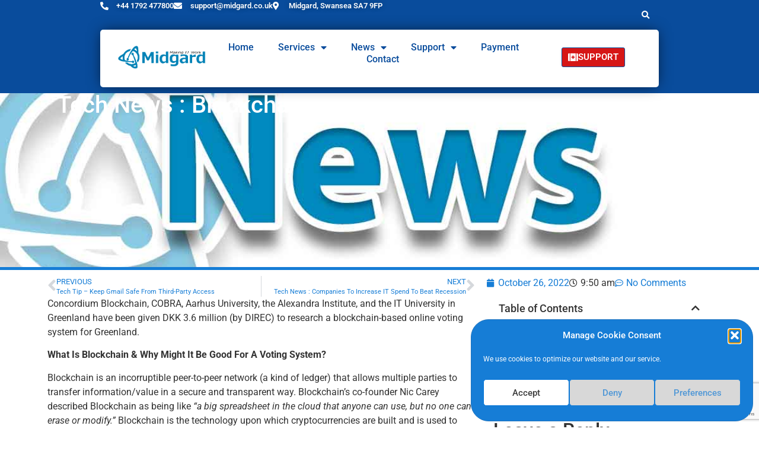

--- FILE ---
content_type: text/html; charset=UTF-8
request_url: https://www.midgard.co.uk/news/tech-news-blockchain-based-voting-to-be-tested/
body_size: 22997
content:
<!doctype html>
<html lang="en-GB">
<head>
	<meta charset="UTF-8">
	<meta name="viewport" content="width=device-width, initial-scale=1">
	<link rel="profile" href="https://gmpg.org/xfn/11">
	<title>Tech News : Blockchain-Based Voting To Be Tested | Midgard IT</title>

<!-- The SEO Framework by Sybre Waaijer -->
<meta name="robots" content="max-snippet:-1,max-image-preview:standard,max-video-preview:-1" />
<link rel="canonical" href="https://www.midgard.co.uk/news/tech-news-blockchain-based-voting-to-be-tested/" />
<meta name="description" content="Concordium Blockchain, COBRA, Aarhus University, the Alexandra Institute, and the IT University in Greenland have been given DKK 3.6 million (by DIREC) to…" />
<meta property="og:type" content="article" />
<meta property="og:locale" content="en_GB" />
<meta property="og:site_name" content="Midgard IT" />
<meta property="og:title" content="Tech News : Blockchain-Based Voting To Be Tested | Midgard IT" />
<meta property="og:description" content="Concordium Blockchain, COBRA, Aarhus University, the Alexandra Institute, and the IT University in Greenland have been given DKK 3.6 million (by DIREC) to research a blockchain-based online voting…" />
<meta property="og:url" content="https://www.midgard.co.uk/news/tech-news-blockchain-based-voting-to-be-tested/" />
<meta property="og:image" content="https://www.midgard.co.uk/wp-content/uploads/2020/08/main-header-defaul.jpg" />
<meta property="og:image:width" content="1200" />
<meta property="og:image:height" content="438" />
<meta property="og:image:alt" content="Midgard News Header Default" />
<meta property="article:published_time" content="2022-10-26T09:50:51+00:00" />
<meta property="article:modified_time" content="2022-10-26T09:50:52+00:00" />
<meta name="twitter:card" content="summary_large_image" />
<meta name="twitter:title" content="Tech News : Blockchain-Based Voting To Be Tested | Midgard IT" />
<meta name="twitter:description" content="Concordium Blockchain, COBRA, Aarhus University, the Alexandra Institute, and the IT University in Greenland have been given DKK 3.6 million (by DIREC) to research a blockchain-based online voting…" />
<meta name="twitter:image" content="https://www.midgard.co.uk/wp-content/uploads/2020/08/main-header-defaul.jpg" />
<meta name="twitter:image:alt" content="Midgard News Header Default" />
<meta name="google-site-verification" content="6YTNgDRi9rGdHh0Y9It5OOSM9llABYsHkfnKL2ki2o0" />
<meta name="msvalidate.01" content="3384595F40EB35331DF2A5BFAC46B999" />
<script type="application/ld+json">{"@context":"https://schema.org","@graph":[{"@type":"WebSite","@id":"https://www.midgard.co.uk/#/schema/WebSite","url":"https://www.midgard.co.uk/","name":"Midgard IT","description":"Making IT Work","inLanguage":"en-GB","potentialAction":{"@type":"SearchAction","target":{"@type":"EntryPoint","urlTemplate":"https://www.midgard.co.uk/search/{search_term_string}/"},"query-input":"required name=search_term_string"},"publisher":{"@type":"Organization","@id":"https://www.midgard.co.uk/#/schema/Organization","name":"Midgard IT","url":"https://www.midgard.co.uk/","sameAs":["https://www.facebook.com/midgardIT/","https://twitter.com/MidgardIT"],"logo":{"@type":"ImageObject","url":"https://www.midgard.co.uk/wp-content/uploads/2020/11/Midgard-IT-Ltd-logo-blue.png","contentUrl":"https://www.midgard.co.uk/wp-content/uploads/2020/11/Midgard-IT-Ltd-logo-blue.png","width":905,"height":291,"contentSize":"1055800"}}},{"@type":"WebPage","@id":"https://www.midgard.co.uk/news/tech-news-blockchain-based-voting-to-be-tested/","url":"https://www.midgard.co.uk/news/tech-news-blockchain-based-voting-to-be-tested/","name":"Tech News : Blockchain-Based Voting To Be Tested | Midgard IT","description":"Concordium Blockchain, COBRA, Aarhus University, the Alexandra Institute, and the IT University in Greenland have been given DKK 3.6 million (by DIREC) to…","inLanguage":"en-GB","isPartOf":{"@id":"https://www.midgard.co.uk/#/schema/WebSite"},"breadcrumb":{"@type":"BreadcrumbList","@id":"https://www.midgard.co.uk/#/schema/BreadcrumbList","itemListElement":[{"@type":"ListItem","position":1,"item":"https://www.midgard.co.uk/","name":"Midgard IT"},{"@type":"ListItem","position":2,"item":"https://www.midgard.co.uk/category/news/","name":"Category News Items | Modern IT News"},{"@type":"ListItem","position":3,"name":"Tech News : Blockchain-Based Voting To Be Tested"}]},"potentialAction":{"@type":"ReadAction","target":"https://www.midgard.co.uk/news/tech-news-blockchain-based-voting-to-be-tested/"},"datePublished":"2022-10-26T09:50:51+00:00","dateModified":"2022-10-26T09:50:52+00:00","author":{"@type":"Person","@id":"https://www.midgard.co.uk/#/schema/Person/3e012945f9e5fdf6dc6bc1875ada0260","name":"Paul Stradling"}}]}</script>
<!-- / The SEO Framework by Sybre Waaijer | 6.35ms meta | 0.27ms boot -->

<link rel='dns-prefetch' href='//www.googletagmanager.com' />
<link rel="alternate" type="application/rss+xml" title="Midgard IT &raquo; Feed" href="https://www.midgard.co.uk/feed/" />
<link rel="alternate" type="application/rss+xml" title="Midgard IT &raquo; Comments Feed" href="https://www.midgard.co.uk/comments/feed/" />
<link rel="alternate" type="application/rss+xml" title="Midgard IT &raquo; Tech News : Blockchain-Based Voting To Be Tested Comments Feed" href="https://www.midgard.co.uk/news/tech-news-blockchain-based-voting-to-be-tested/feed/" />
<link rel="alternate" title="oEmbed (JSON)" type="application/json+oembed" href="https://www.midgard.co.uk/wp-json/oembed/1.0/embed?url=https%3A%2F%2Fwww.midgard.co.uk%2Fnews%2Ftech-news-blockchain-based-voting-to-be-tested%2F" />
<link rel="alternate" title="oEmbed (XML)" type="text/xml+oembed" href="https://www.midgard.co.uk/wp-json/oembed/1.0/embed?url=https%3A%2F%2Fwww.midgard.co.uk%2Fnews%2Ftech-news-blockchain-based-voting-to-be-tested%2F&#038;format=xml" />
		<script>
            function cmplzCallClarity(method, params) {
                if (typeof window.clarity === 'function') {
                    try {
                        window.clarity(method, params);
                    } catch (e) {
                        console.warn('Clarity API error:', e);
                    }
                }
            }

            function cmplzGetConsentFromEvent(e) {
                var d = e && e.detail && e.detail.categories ? e.detail.categories : [];
                var categories = Array.isArray(d) ? d : [];

                return {
                    analyticsAllowed: categories.indexOf('statistics') !== -1,
                    adsAllowed: categories.indexOf('marketing') !== -1
                };
            }

            function cmplzSendClarityConsent(analyticsAllowed, adsAllowed) {
                var status = function (b) { return b ? "granted" : "denied"; };
                cmplzCallClarity('consentv2', {
                    analytics_Storage: status(!!analyticsAllowed),
                    ad_Storage: status(!!adsAllowed)
                });
            }

            function cmplzEraseClarityCookies() {
                cmplzCallClarity('consent', false);
            }

            document.addEventListener('cmplz_fire_categories', function (e) {
                var consent = cmplzGetConsentFromEvent(e);
                cmplzSendClarityConsent(consent.analyticsAllowed, consent.adsAllowed);
            });

            document.addEventListener('cmplz_revoke', function (e) {
                var consent = cmplzGetConsentFromEvent(e);
                cmplzSendClarityConsent(consent.analyticsAllowed, consent.adsAllowed);
                if (!consent.analyticsAllowed && !consent.adsAllowed) {
                    cmplzEraseClarityCookies();
                }
            });

		</script>
		<style id='wp-img-auto-sizes-contain-inline-css'>
img:is([sizes=auto i],[sizes^="auto," i]){contain-intrinsic-size:3000px 1500px}
/*# sourceURL=wp-img-auto-sizes-contain-inline-css */
</style>
<link rel='stylesheet' id='wp-block-library-css' href='https://www.midgard.co.uk/wp-includes/css/dist/block-library/style.min.css' media='all' />
<style id='global-styles-inline-css'>
:root{--wp--preset--aspect-ratio--square: 1;--wp--preset--aspect-ratio--4-3: 4/3;--wp--preset--aspect-ratio--3-4: 3/4;--wp--preset--aspect-ratio--3-2: 3/2;--wp--preset--aspect-ratio--2-3: 2/3;--wp--preset--aspect-ratio--16-9: 16/9;--wp--preset--aspect-ratio--9-16: 9/16;--wp--preset--color--black: #000000;--wp--preset--color--cyan-bluish-gray: #abb8c3;--wp--preset--color--white: #ffffff;--wp--preset--color--pale-pink: #f78da7;--wp--preset--color--vivid-red: #cf2e2e;--wp--preset--color--luminous-vivid-orange: #ff6900;--wp--preset--color--luminous-vivid-amber: #fcb900;--wp--preset--color--light-green-cyan: #7bdcb5;--wp--preset--color--vivid-green-cyan: #00d084;--wp--preset--color--pale-cyan-blue: #8ed1fc;--wp--preset--color--vivid-cyan-blue: #0693e3;--wp--preset--color--vivid-purple: #9b51e0;--wp--preset--gradient--vivid-cyan-blue-to-vivid-purple: linear-gradient(135deg,rgb(6,147,227) 0%,rgb(155,81,224) 100%);--wp--preset--gradient--light-green-cyan-to-vivid-green-cyan: linear-gradient(135deg,rgb(122,220,180) 0%,rgb(0,208,130) 100%);--wp--preset--gradient--luminous-vivid-amber-to-luminous-vivid-orange: linear-gradient(135deg,rgb(252,185,0) 0%,rgb(255,105,0) 100%);--wp--preset--gradient--luminous-vivid-orange-to-vivid-red: linear-gradient(135deg,rgb(255,105,0) 0%,rgb(207,46,46) 100%);--wp--preset--gradient--very-light-gray-to-cyan-bluish-gray: linear-gradient(135deg,rgb(238,238,238) 0%,rgb(169,184,195) 100%);--wp--preset--gradient--cool-to-warm-spectrum: linear-gradient(135deg,rgb(74,234,220) 0%,rgb(151,120,209) 20%,rgb(207,42,186) 40%,rgb(238,44,130) 60%,rgb(251,105,98) 80%,rgb(254,248,76) 100%);--wp--preset--gradient--blush-light-purple: linear-gradient(135deg,rgb(255,206,236) 0%,rgb(152,150,240) 100%);--wp--preset--gradient--blush-bordeaux: linear-gradient(135deg,rgb(254,205,165) 0%,rgb(254,45,45) 50%,rgb(107,0,62) 100%);--wp--preset--gradient--luminous-dusk: linear-gradient(135deg,rgb(255,203,112) 0%,rgb(199,81,192) 50%,rgb(65,88,208) 100%);--wp--preset--gradient--pale-ocean: linear-gradient(135deg,rgb(255,245,203) 0%,rgb(182,227,212) 50%,rgb(51,167,181) 100%);--wp--preset--gradient--electric-grass: linear-gradient(135deg,rgb(202,248,128) 0%,rgb(113,206,126) 100%);--wp--preset--gradient--midnight: linear-gradient(135deg,rgb(2,3,129) 0%,rgb(40,116,252) 100%);--wp--preset--font-size--small: 13px;--wp--preset--font-size--medium: 20px;--wp--preset--font-size--large: 36px;--wp--preset--font-size--x-large: 42px;--wp--preset--spacing--20: 0.44rem;--wp--preset--spacing--30: 0.67rem;--wp--preset--spacing--40: 1rem;--wp--preset--spacing--50: 1.5rem;--wp--preset--spacing--60: 2.25rem;--wp--preset--spacing--70: 3.38rem;--wp--preset--spacing--80: 5.06rem;--wp--preset--shadow--natural: 6px 6px 9px rgba(0, 0, 0, 0.2);--wp--preset--shadow--deep: 12px 12px 50px rgba(0, 0, 0, 0.4);--wp--preset--shadow--sharp: 6px 6px 0px rgba(0, 0, 0, 0.2);--wp--preset--shadow--outlined: 6px 6px 0px -3px rgb(255, 255, 255), 6px 6px rgb(0, 0, 0);--wp--preset--shadow--crisp: 6px 6px 0px rgb(0, 0, 0);}:root { --wp--style--global--content-size: 800px;--wp--style--global--wide-size: 1200px; }:where(body) { margin: 0; }.wp-site-blocks > .alignleft { float: left; margin-right: 2em; }.wp-site-blocks > .alignright { float: right; margin-left: 2em; }.wp-site-blocks > .aligncenter { justify-content: center; margin-left: auto; margin-right: auto; }:where(.wp-site-blocks) > * { margin-block-start: 24px; margin-block-end: 0; }:where(.wp-site-blocks) > :first-child { margin-block-start: 0; }:where(.wp-site-blocks) > :last-child { margin-block-end: 0; }:root { --wp--style--block-gap: 24px; }:root :where(.is-layout-flow) > :first-child{margin-block-start: 0;}:root :where(.is-layout-flow) > :last-child{margin-block-end: 0;}:root :where(.is-layout-flow) > *{margin-block-start: 24px;margin-block-end: 0;}:root :where(.is-layout-constrained) > :first-child{margin-block-start: 0;}:root :where(.is-layout-constrained) > :last-child{margin-block-end: 0;}:root :where(.is-layout-constrained) > *{margin-block-start: 24px;margin-block-end: 0;}:root :where(.is-layout-flex){gap: 24px;}:root :where(.is-layout-grid){gap: 24px;}.is-layout-flow > .alignleft{float: left;margin-inline-start: 0;margin-inline-end: 2em;}.is-layout-flow > .alignright{float: right;margin-inline-start: 2em;margin-inline-end: 0;}.is-layout-flow > .aligncenter{margin-left: auto !important;margin-right: auto !important;}.is-layout-constrained > .alignleft{float: left;margin-inline-start: 0;margin-inline-end: 2em;}.is-layout-constrained > .alignright{float: right;margin-inline-start: 2em;margin-inline-end: 0;}.is-layout-constrained > .aligncenter{margin-left: auto !important;margin-right: auto !important;}.is-layout-constrained > :where(:not(.alignleft):not(.alignright):not(.alignfull)){max-width: var(--wp--style--global--content-size);margin-left: auto !important;margin-right: auto !important;}.is-layout-constrained > .alignwide{max-width: var(--wp--style--global--wide-size);}body .is-layout-flex{display: flex;}.is-layout-flex{flex-wrap: wrap;align-items: center;}.is-layout-flex > :is(*, div){margin: 0;}body .is-layout-grid{display: grid;}.is-layout-grid > :is(*, div){margin: 0;}body{padding-top: 0px;padding-right: 0px;padding-bottom: 0px;padding-left: 0px;}a:where(:not(.wp-element-button)){text-decoration: underline;}:root :where(.wp-element-button, .wp-block-button__link){background-color: #32373c;border-width: 0;color: #fff;font-family: inherit;font-size: inherit;font-style: inherit;font-weight: inherit;letter-spacing: inherit;line-height: inherit;padding-top: calc(0.667em + 2px);padding-right: calc(1.333em + 2px);padding-bottom: calc(0.667em + 2px);padding-left: calc(1.333em + 2px);text-decoration: none;text-transform: inherit;}.has-black-color{color: var(--wp--preset--color--black) !important;}.has-cyan-bluish-gray-color{color: var(--wp--preset--color--cyan-bluish-gray) !important;}.has-white-color{color: var(--wp--preset--color--white) !important;}.has-pale-pink-color{color: var(--wp--preset--color--pale-pink) !important;}.has-vivid-red-color{color: var(--wp--preset--color--vivid-red) !important;}.has-luminous-vivid-orange-color{color: var(--wp--preset--color--luminous-vivid-orange) !important;}.has-luminous-vivid-amber-color{color: var(--wp--preset--color--luminous-vivid-amber) !important;}.has-light-green-cyan-color{color: var(--wp--preset--color--light-green-cyan) !important;}.has-vivid-green-cyan-color{color: var(--wp--preset--color--vivid-green-cyan) !important;}.has-pale-cyan-blue-color{color: var(--wp--preset--color--pale-cyan-blue) !important;}.has-vivid-cyan-blue-color{color: var(--wp--preset--color--vivid-cyan-blue) !important;}.has-vivid-purple-color{color: var(--wp--preset--color--vivid-purple) !important;}.has-black-background-color{background-color: var(--wp--preset--color--black) !important;}.has-cyan-bluish-gray-background-color{background-color: var(--wp--preset--color--cyan-bluish-gray) !important;}.has-white-background-color{background-color: var(--wp--preset--color--white) !important;}.has-pale-pink-background-color{background-color: var(--wp--preset--color--pale-pink) !important;}.has-vivid-red-background-color{background-color: var(--wp--preset--color--vivid-red) !important;}.has-luminous-vivid-orange-background-color{background-color: var(--wp--preset--color--luminous-vivid-orange) !important;}.has-luminous-vivid-amber-background-color{background-color: var(--wp--preset--color--luminous-vivid-amber) !important;}.has-light-green-cyan-background-color{background-color: var(--wp--preset--color--light-green-cyan) !important;}.has-vivid-green-cyan-background-color{background-color: var(--wp--preset--color--vivid-green-cyan) !important;}.has-pale-cyan-blue-background-color{background-color: var(--wp--preset--color--pale-cyan-blue) !important;}.has-vivid-cyan-blue-background-color{background-color: var(--wp--preset--color--vivid-cyan-blue) !important;}.has-vivid-purple-background-color{background-color: var(--wp--preset--color--vivid-purple) !important;}.has-black-border-color{border-color: var(--wp--preset--color--black) !important;}.has-cyan-bluish-gray-border-color{border-color: var(--wp--preset--color--cyan-bluish-gray) !important;}.has-white-border-color{border-color: var(--wp--preset--color--white) !important;}.has-pale-pink-border-color{border-color: var(--wp--preset--color--pale-pink) !important;}.has-vivid-red-border-color{border-color: var(--wp--preset--color--vivid-red) !important;}.has-luminous-vivid-orange-border-color{border-color: var(--wp--preset--color--luminous-vivid-orange) !important;}.has-luminous-vivid-amber-border-color{border-color: var(--wp--preset--color--luminous-vivid-amber) !important;}.has-light-green-cyan-border-color{border-color: var(--wp--preset--color--light-green-cyan) !important;}.has-vivid-green-cyan-border-color{border-color: var(--wp--preset--color--vivid-green-cyan) !important;}.has-pale-cyan-blue-border-color{border-color: var(--wp--preset--color--pale-cyan-blue) !important;}.has-vivid-cyan-blue-border-color{border-color: var(--wp--preset--color--vivid-cyan-blue) !important;}.has-vivid-purple-border-color{border-color: var(--wp--preset--color--vivid-purple) !important;}.has-vivid-cyan-blue-to-vivid-purple-gradient-background{background: var(--wp--preset--gradient--vivid-cyan-blue-to-vivid-purple) !important;}.has-light-green-cyan-to-vivid-green-cyan-gradient-background{background: var(--wp--preset--gradient--light-green-cyan-to-vivid-green-cyan) !important;}.has-luminous-vivid-amber-to-luminous-vivid-orange-gradient-background{background: var(--wp--preset--gradient--luminous-vivid-amber-to-luminous-vivid-orange) !important;}.has-luminous-vivid-orange-to-vivid-red-gradient-background{background: var(--wp--preset--gradient--luminous-vivid-orange-to-vivid-red) !important;}.has-very-light-gray-to-cyan-bluish-gray-gradient-background{background: var(--wp--preset--gradient--very-light-gray-to-cyan-bluish-gray) !important;}.has-cool-to-warm-spectrum-gradient-background{background: var(--wp--preset--gradient--cool-to-warm-spectrum) !important;}.has-blush-light-purple-gradient-background{background: var(--wp--preset--gradient--blush-light-purple) !important;}.has-blush-bordeaux-gradient-background{background: var(--wp--preset--gradient--blush-bordeaux) !important;}.has-luminous-dusk-gradient-background{background: var(--wp--preset--gradient--luminous-dusk) !important;}.has-pale-ocean-gradient-background{background: var(--wp--preset--gradient--pale-ocean) !important;}.has-electric-grass-gradient-background{background: var(--wp--preset--gradient--electric-grass) !important;}.has-midnight-gradient-background{background: var(--wp--preset--gradient--midnight) !important;}.has-small-font-size{font-size: var(--wp--preset--font-size--small) !important;}.has-medium-font-size{font-size: var(--wp--preset--font-size--medium) !important;}.has-large-font-size{font-size: var(--wp--preset--font-size--large) !important;}.has-x-large-font-size{font-size: var(--wp--preset--font-size--x-large) !important;}
:root :where(.wp-block-pullquote){font-size: 1.5em;line-height: 1.6;}
/*# sourceURL=global-styles-inline-css */
</style>
<link rel='stylesheet' id='formcraft-common-css' href='https://www.midgard.co.uk/wp-content/plugins/formcraft3/dist/formcraft-common.css' media='all' />
<link rel='stylesheet' id='formcraft-form-css' href='https://www.midgard.co.uk/wp-content/plugins/formcraft3/dist/form.css' media='all' />
<link rel='stylesheet' id='mc4wp-form-themes-css' href='https://www.midgard.co.uk/wp-content/plugins/mailchimp-for-wp/assets/css/form-themes.css' media='all' />
<link rel='stylesheet' id='cmplz-general-css' href='https://www.midgard.co.uk/wp-content/plugins/complianz-gdpr/assets/css/cookieblocker.min.css' media='all' />
<link rel='stylesheet' id='hello-elementor-css' href='https://www.midgard.co.uk/wp-content/themes/hello-elementor/assets/css/reset.css' media='all' />
<link rel='stylesheet' id='hello-elementor-theme-style-css' href='https://www.midgard.co.uk/wp-content/themes/hello-elementor/assets/css/theme.css' media='all' />
<link rel='stylesheet' id='hello-elementor-header-footer-css' href='https://www.midgard.co.uk/wp-content/themes/hello-elementor/assets/css/header-footer.css' media='all' />
<link rel='stylesheet' id='elementor-frontend-css' href='https://www.midgard.co.uk/wp-content/plugins/elementor/assets/css/frontend.min.css' media='all' />
<style id='elementor-frontend-inline-css'>
.elementor-10265 .elementor-element.elementor-element-843fdce:not(.elementor-motion-effects-element-type-background), .elementor-10265 .elementor-element.elementor-element-843fdce > .elementor-motion-effects-container > .elementor-motion-effects-layer{background-image:url("https://www.midgard.co.uk/wp-content/uploads/2020/08/main-header-defaul.jpg");}
/*# sourceURL=elementor-frontend-inline-css */
</style>
<link rel='stylesheet' id='elementor-post-10139-css' href='https://www.midgard.co.uk/wp-content/uploads/elementor/css/post-10139.css' media='all' />
<link rel='stylesheet' id='widget-icon-list-css' href='https://www.midgard.co.uk/wp-content/plugins/elementor/assets/css/widget-icon-list.min.css' media='all' />
<link rel='stylesheet' id='widget-search-form-css' href='https://www.midgard.co.uk/wp-content/plugins/elementor-pro/assets/css/widget-search-form.min.css' media='all' />
<link rel='stylesheet' id='elementor-icons-shared-0-css' href='https://www.midgard.co.uk/wp-content/plugins/elementor/assets/lib/font-awesome/css/fontawesome.min.css' media='all' />
<link rel='stylesheet' id='elementor-icons-fa-solid-css' href='https://www.midgard.co.uk/wp-content/plugins/elementor/assets/lib/font-awesome/css/solid.min.css' media='all' />
<link rel='stylesheet' id='widget-image-css' href='https://www.midgard.co.uk/wp-content/plugins/elementor/assets/css/widget-image.min.css' media='all' />
<link rel='stylesheet' id='widget-nav-menu-css' href='https://www.midgard.co.uk/wp-content/plugins/elementor-pro/assets/css/widget-nav-menu.min.css' media='all' />
<link rel='stylesheet' id='e-animation-grow-css' href='https://www.midgard.co.uk/wp-content/plugins/elementor/assets/lib/animations/styles/e-animation-grow.min.css' media='all' />
<link rel='stylesheet' id='widget-social-icons-css' href='https://www.midgard.co.uk/wp-content/plugins/elementor/assets/css/widget-social-icons.min.css' media='all' />
<link rel='stylesheet' id='e-apple-webkit-css' href='https://www.midgard.co.uk/wp-content/plugins/elementor/assets/css/conditionals/apple-webkit.min.css' media='all' />
<link rel='stylesheet' id='widget-heading-css' href='https://www.midgard.co.uk/wp-content/plugins/elementor/assets/css/widget-heading.min.css' media='all' />
<link rel='stylesheet' id='widget-post-navigation-css' href='https://www.midgard.co.uk/wp-content/plugins/elementor-pro/assets/css/widget-post-navigation.min.css' media='all' />
<link rel='stylesheet' id='widget-share-buttons-css' href='https://www.midgard.co.uk/wp-content/plugins/elementor-pro/assets/css/widget-share-buttons.min.css' media='all' />
<link rel='stylesheet' id='elementor-icons-fa-brands-css' href='https://www.midgard.co.uk/wp-content/plugins/elementor/assets/lib/font-awesome/css/brands.min.css' media='all' />
<link rel='stylesheet' id='widget-post-info-css' href='https://www.midgard.co.uk/wp-content/plugins/elementor-pro/assets/css/widget-post-info.min.css' media='all' />
<link rel='stylesheet' id='elementor-icons-fa-regular-css' href='https://www.midgard.co.uk/wp-content/plugins/elementor/assets/lib/font-awesome/css/regular.min.css' media='all' />
<link rel='stylesheet' id='widget-table-of-contents-css' href='https://www.midgard.co.uk/wp-content/plugins/elementor-pro/assets/css/widget-table-of-contents.min.css' media='all' />
<link rel='stylesheet' id='e-sticky-css' href='https://www.midgard.co.uk/wp-content/plugins/elementor-pro/assets/css/modules/sticky.min.css' media='all' />
<link rel='stylesheet' id='widget-form-css' href='https://www.midgard.co.uk/wp-content/plugins/elementor-pro/assets/css/widget-form.min.css' media='all' />
<link rel='stylesheet' id='elementor-icons-css' href='https://www.midgard.co.uk/wp-content/plugins/elementor/assets/lib/eicons/css/elementor-icons.min.css' media='all' />
<link rel='stylesheet' id='font-awesome-5-all-css' href='https://www.midgard.co.uk/wp-content/plugins/elementor/assets/lib/font-awesome/css/all.min.css' media='all' />
<link rel='stylesheet' id='font-awesome-4-shim-css' href='https://www.midgard.co.uk/wp-content/plugins/elementor/assets/lib/font-awesome/css/v4-shims.min.css' media='all' />
<link rel='stylesheet' id='elementor-post-16933-css' href='https://www.midgard.co.uk/wp-content/uploads/elementor/css/post-16933.css' media='all' />
<link rel='stylesheet' id='elementor-post-17010-css' href='https://www.midgard.co.uk/wp-content/uploads/elementor/css/post-17010.css' media='all' />
<link rel='stylesheet' id='elementor-post-10265-css' href='https://www.midgard.co.uk/wp-content/uploads/elementor/css/post-10265.css' media='all' />
<link rel='stylesheet' id='tf-compiled-options-wdc-options-css' href='http://www.midgard.co.uk/wp-content/uploads/titan-framework-wdc-options-css.css' media='all' />
<link rel='stylesheet' id='elementor-gf-local-roboto-css' href='https://www.midgard.co.uk/wp-content/uploads/elementor/google-fonts/css/roboto.css' media='all' />
<link rel='stylesheet' id='elementor-gf-local-robotoslab-css' href='https://www.midgard.co.uk/wp-content/uploads/elementor/google-fonts/css/robotoslab.css' media='all' />
<link rel='stylesheet' id='elementor-gf-local-hind-css' href='https://www.midgard.co.uk/wp-content/uploads/elementor/google-fonts/css/hind.css' media='all' />
<script src="https://www.midgard.co.uk/wp-includes/js/jquery/jquery.min.js" id="jquery-core-js"></script>
<script src="https://www.midgard.co.uk/wp-includes/js/jquery/jquery-migrate.min.js" id="jquery-migrate-js"></script>
<script src="https://www.midgard.co.uk/wp-content/plugins/elementor/assets/lib/font-awesome/js/v4-shims.min.js" id="font-awesome-4-shim-js"></script>
<link rel="https://api.w.org/" href="https://www.midgard.co.uk/wp-json/" /><link rel="alternate" title="JSON" type="application/json" href="https://www.midgard.co.uk/wp-json/wp/v2/posts/14406" /><link rel="EditURI" type="application/rsd+xml" title="RSD" href="https://www.midgard.co.uk/xmlrpc.php?rsd" />
<meta name="generator" content="Site Kit by Google 1.170.0" />		<script data-service="Third-party-scripts" data-category="marketing" type="text/plain">
				(function(c,l,a,r,i,t,y){
					c[a]=c[a]||function(){(c[a].q=c[a].q||[]).push(arguments)};t=l.createElement(r);t.async=1;
					t.src="https://www.clarity.ms/tag/"+i+"?ref=wordpress";y=l.getElementsByTagName(r)[0];y.parentNode.insertBefore(t,y);
				})(window, document, "clarity", "script", "5892v4xz55");
		</script>
		<style type="text/css" media="screen">.fullstripe-form-title{ font-size: 120%;  color: #363636; font-weight: bold;}
.fullstripe-form-input{}
.fullstripe-form-label{font-weight: bold;}
.wpfs-checkout-form.form-horizontal .control-label {
    text-align: left;
    color: black;
}


.stripe-button-el span {
       background-image: linear-gradient(#000000, #015e94 85%, #000000) !important;

}


.wpfs-input-group-prepend, .wpfs-input-group-append {
    background: #fff;
    display: -ms-flexbox;
    display: flex;
    -ms-flex-align: center;
    align-items: center;
    height: auto !important;
    padding: 0 16px;
    border-radius: var(--default-border-radius);
    cursor: text;
}</style>			<style>.cmplz-hidden {
					display: none !important;
				}</style><meta name="generator" content="Elementor 3.34.1; features: additional_custom_breakpoints; settings: css_print_method-external, google_font-enabled, font_display-auto">
			<style>
				.e-con.e-parent:nth-of-type(n+4):not(.e-lazyloaded):not(.e-no-lazyload),
				.e-con.e-parent:nth-of-type(n+4):not(.e-lazyloaded):not(.e-no-lazyload) * {
					background-image: none !important;
				}
				@media screen and (max-height: 1024px) {
					.e-con.e-parent:nth-of-type(n+3):not(.e-lazyloaded):not(.e-no-lazyload),
					.e-con.e-parent:nth-of-type(n+3):not(.e-lazyloaded):not(.e-no-lazyload) * {
						background-image: none !important;
					}
				}
				@media screen and (max-height: 640px) {
					.e-con.e-parent:nth-of-type(n+2):not(.e-lazyloaded):not(.e-no-lazyload),
					.e-con.e-parent:nth-of-type(n+2):not(.e-lazyloaded):not(.e-no-lazyload) * {
						background-image: none !important;
					}
				}
			</style>
			
<!-- Google Tag Manager snippet added by Site Kit -->
<script>
			( function( w, d, s, l, i ) {
				w[l] = w[l] || [];
				w[l].push( {'gtm.start': new Date().getTime(), event: 'gtm.js'} );
				var f = d.getElementsByTagName( s )[0],
					j = d.createElement( s ), dl = l != 'dataLayer' ? '&l=' + l : '';
				j.async = true;
				j.src = 'https://www.googletagmanager.com/gtm.js?id=' + i + dl;
				f.parentNode.insertBefore( j, f );
			} )( window, document, 'script', 'dataLayer', 'GTM-MNR2X2H' );
			
</script>

<!-- End Google Tag Manager snippet added by Site Kit -->
<link rel="icon" href="https://www.midgard.co.uk/wp-content/uploads/2020/11/cropped-Midgard-IT-Ltd-logomark-Blue-32x32.png" sizes="32x32" />
<link rel="icon" href="https://www.midgard.co.uk/wp-content/uploads/2020/11/cropped-Midgard-IT-Ltd-logomark-Blue-192x192.png" sizes="192x192" />
<link rel="apple-touch-icon" href="https://www.midgard.co.uk/wp-content/uploads/2020/11/cropped-Midgard-IT-Ltd-logomark-Blue-180x180.png" />
<meta name="msapplication-TileImage" content="https://www.midgard.co.uk/wp-content/uploads/2020/11/cropped-Midgard-IT-Ltd-logomark-Blue-270x270.png" />
		<style id="wp-custom-css">
			

/** Start Block Kit CSS: 136-3-fc37602abad173a9d9d95d89bbe6bb80 **/

.envato-block__preview{overflow: visible !important;}

/** End Block Kit CSS: 136-3-fc37602abad173a9d9d95d89bbe6bb80 **/



/** Start Block Kit CSS: 142-3-a175df65179b9ef6a5ca9f1b2c0202b9 **/

.envato-block__preview{
	overflow: visible;
}

/* Border Radius */
.envato-kit-139-accordion .elementor-widget-container{
	border-radius: 10px !important;
}
.envato-kit-139-map iframe,
.envato-kit-139-slider .slick-slide,
.envato-kit-139-flipbox .elementor-flip-box div{
		border-radius: 10px !important;

}


/** End Block Kit CSS: 142-3-a175df65179b9ef6a5ca9f1b2c0202b9 **/



/** Start Block Kit CSS: 143-3-7969bb877702491bc5ca272e536ada9d **/

.envato-block__preview{overflow: visible;}
/* Material Button Click Effect */
.envato-kit-140-material-hit .menu-item a,
.envato-kit-140-material-button .elementor-button{
  background-position: center;
  transition: background 0.8s;
}
.envato-kit-140-material-hit .menu-item a:hover,
.envato-kit-140-material-button .elementor-button:hover{
  background: radial-gradient(circle, transparent 1%, #fff 1%) center/15000%;
}
.envato-kit-140-material-hit .menu-item a:active,
.envato-kit-140-material-button .elementor-button:active{
  background-color: #FFF;
  background-size: 100%;
  transition: background 0s;
}

/* Field Shadow */
.envato-kit-140-big-shadow-form .elementor-field-textual{
	box-shadow: 0 20px 30px rgba(0,0,0, .05);
}

/* FAQ */
.envato-kit-140-faq .elementor-accordion .elementor-accordion-item{
	border-width: 0 0 1px !important;
}

/* Scrollable Columns */
.envato-kit-140-scrollable{
	 height: 100%;
   overflow: auto;
   overflow-x: hidden;
}

/* ImageBox: No Space */
.envato-kit-140-imagebox-nospace:hover{
	transform: scale(1.1);
	transition: all 0.3s;
}
.envato-kit-140-imagebox-nospace figure{
	line-height: 0;
}

.envato-kit-140-slide .elementor-slide-content{
	background: #FFF;
	margin-left: -60px;
	padding: 1em;
}
.envato-kit-140-carousel .slick-active:not(.slick-current)  img{
	padding: 20px !important;
	transition: all .9s;
}

/** End Block Kit CSS: 143-3-7969bb877702491bc5ca272e536ada9d **/

		</style>
		</head>
<body data-cmplz=1 class="wp-singular post-template-default single single-post postid-14406 single-format-standard wp-custom-logo wp-embed-responsive wp-theme-hello-elementor wp-child-theme-midgard_elementor hello-elementor-default elementor-default elementor-kit-10139 elementor-page-10265">

		<!-- Google Tag Manager (noscript) snippet added by Site Kit -->
		<noscript>
			<iframe src="https://www.googletagmanager.com/ns.html?id=GTM-MNR2X2H" height="0" width="0" style="display:none;visibility:hidden"></iframe>
		</noscript>
		<!-- End Google Tag Manager (noscript) snippet added by Site Kit -->
		
<a class="skip-link screen-reader-text" href="#content">Skip to content</a>

		<header data-elementor-type="header" data-elementor-id="16933" class="elementor elementor-16933 elementor-location-header" data-elementor-post-type="elementor_library">
			<div class="elementor-element elementor-element-5927622 e-flex e-con-boxed e-con e-parent" data-id="5927622" data-element_type="container" data-settings="{&quot;background_background&quot;:&quot;classic&quot;}">
					<div class="e-con-inner">
		<div class="elementor-element elementor-element-fe936c1 e-con-full e-flex e-con e-child" data-id="fe936c1" data-element_type="container" data-settings="{&quot;background_background&quot;:&quot;classic&quot;}">
		<div class="elementor-element elementor-element-9a05f06 e-con-full e-flex e-con e-child" data-id="9a05f06" data-element_type="container" data-settings="{&quot;background_background&quot;:&quot;classic&quot;}">
		<div class="elementor-element elementor-element-ce9d34d e-con-full e-flex e-con e-child" data-id="ce9d34d" data-element_type="container">
				<div class="elementor-element elementor-element-69c2b66 elementor-icon-list--layout-inline elementor-align-start elementor-mobile-align-center elementor-tablet-align-center elementor-list-item-link-full_width elementor-widget elementor-widget-icon-list" data-id="69c2b66" data-element_type="widget" data-widget_type="icon-list.default">
				<div class="elementor-widget-container">
							<ul class="elementor-icon-list-items elementor-inline-items">
							<li class="elementor-icon-list-item elementor-inline-item">
											<a href="tel:01792477800">

												<span class="elementor-icon-list-icon">
							<i aria-hidden="true" class="fas fa-phone-alt"></i>						</span>
										<span class="elementor-icon-list-text">+44 1792 477800</span>
											</a>
									</li>
								<li class="elementor-icon-list-item elementor-inline-item">
											<a href="mailto:support@midgard.co.uk">

												<span class="elementor-icon-list-icon">
							<i aria-hidden="true" class="fas fa-envelope"></i>						</span>
										<span class="elementor-icon-list-text">support@midgard.co.uk</span>
											</a>
									</li>
								<li class="elementor-icon-list-item elementor-inline-item">
											<span class="elementor-icon-list-icon">
							<i aria-hidden="true" class="fas fa-map-marker-alt"></i>						</span>
										<span class="elementor-icon-list-text">Midgard,  Swansea SA7 9FP</span>
									</li>
						</ul>
						</div>
				</div>
				</div>
		<div class="elementor-element elementor-element-8a1145a e-con-full e-flex e-con e-child" data-id="8a1145a" data-element_type="container">
				<div class="elementor-element elementor-element-83b7362 elementor-search-form--skin-full_screen elementor-widget__width-auto elementor-widget elementor-widget-search-form" data-id="83b7362" data-element_type="widget" data-settings="{&quot;skin&quot;:&quot;full_screen&quot;}" data-widget_type="search-form.default">
				<div class="elementor-widget-container">
							<search role="search">
			<form class="elementor-search-form" action="https://www.midgard.co.uk" method="get">
												<div class="elementor-search-form__toggle" role="button" tabindex="0" aria-label="Search">
					<i aria-hidden="true" class="fas fa-search"></i>				</div>
								<div class="elementor-search-form__container">
					<label class="elementor-screen-only" for="elementor-search-form-83b7362">Search</label>

					
					<input id="elementor-search-form-83b7362" placeholder="Enter your text..." class="elementor-search-form__input" type="search" name="s" value="">
					
					
										<div class="dialog-lightbox-close-button dialog-close-button" role="button" tabindex="0" aria-label="Close this search box.">
						<i aria-hidden="true" class="eicon-close"></i>					</div>
									</div>
			</form>
		</search>
						</div>
				</div>
				</div>
				</div>
		<div class="elementor-element elementor-element-f02f1d9 e-con-full e-flex e-con e-child" data-id="f02f1d9" data-element_type="container" data-settings="{&quot;background_background&quot;:&quot;classic&quot;}">
		<div class="elementor-element elementor-element-784bd85 e-con-full e-flex e-con e-child" data-id="784bd85" data-element_type="container">
				<div class="elementor-element elementor-element-d017eb4 elementor-widget elementor-widget-theme-site-logo elementor-widget-image" data-id="d017eb4" data-element_type="widget" data-widget_type="theme-site-logo.default">
				<div class="elementor-widget-container">
											<a href="https://www.midgard.co.uk">
			<img fetchpriority="high" width="905" height="291" src="https://www.midgard.co.uk/wp-content/uploads/2020/11/Midgard-IT-Ltd-logo-blue.png" class="attachment-full size-full wp-image-9537" alt="" srcset="https://www.midgard.co.uk/wp-content/uploads/2020/11/Midgard-IT-Ltd-logo-blue.png 905w, https://www.midgard.co.uk/wp-content/uploads/2020/11/Midgard-IT-Ltd-logo-blue-300x96.png 300w, https://www.midgard.co.uk/wp-content/uploads/2020/11/Midgard-IT-Ltd-logo-blue-768x247.png 768w" sizes="(max-width: 905px) 100vw, 905px" />				</a>
											</div>
				</div>
				</div>
		<div class="elementor-element elementor-element-2f50edd e-con-full e-flex e-con e-child" data-id="2f50edd" data-element_type="container">
				<div class="elementor-element elementor-element-fe274f9 elementor-nav-menu__align-justify elementor-nav-menu--stretch elementor-nav-menu__text-align-center elementor-nav-menu--dropdown-tablet elementor-nav-menu--toggle elementor-nav-menu--burger elementor-widget elementor-widget-nav-menu" data-id="fe274f9" data-element_type="widget" data-settings="{&quot;full_width&quot;:&quot;stretch&quot;,&quot;layout&quot;:&quot;horizontal&quot;,&quot;submenu_icon&quot;:{&quot;value&quot;:&quot;&lt;i class=\&quot;fas fa-caret-down\&quot; aria-hidden=\&quot;true\&quot;&gt;&lt;\/i&gt;&quot;,&quot;library&quot;:&quot;fa-solid&quot;},&quot;toggle&quot;:&quot;burger&quot;}" data-widget_type="nav-menu.default">
				<div class="elementor-widget-container">
								<nav aria-label="Menu" class="elementor-nav-menu--main elementor-nav-menu__container elementor-nav-menu--layout-horizontal e--pointer-none">
				<ul id="menu-1-fe274f9" class="elementor-nav-menu"><li class="menu-item menu-item-type-post_type menu-item-object-page menu-item-home menu-item-421"><a href="https://www.midgard.co.uk/" class="elementor-item">Home</a></li>
<li class="menu-item menu-item-type-custom menu-item-object-custom menu-item-has-children menu-item-17098"><a href="#" class="elementor-item elementor-item-anchor">Services</a>
<ul class="sub-menu elementor-nav-menu--dropdown">
	<li class="menu-item menu-item-type-post_type menu-item-object-page menu-item-1899"><a href="https://www.midgard.co.uk/services/" class="elementor-sub-item">Our Services</a></li>
	<li class="menu-item menu-item-type-post_type menu-item-object-page menu-item-8930"><a href="https://www.midgard.co.uk/services/midgardcloud/" class="elementor-sub-item">Midgard Cloud Storage</a></li>
	<li class="menu-item menu-item-type-post_type menu-item-object-page menu-item-508"><a href="https://www.midgard.co.uk/services/offsite-backups/" class="elementor-sub-item">MyBackups</a></li>
	<li class="menu-item menu-item-type-post_type menu-item-object-page menu-item-663"><a href="https://www.midgard.co.uk/services/telephone-systems/" class="elementor-sub-item">Telephone Systems</a></li>
	<li class="menu-item menu-item-type-post_type menu-item-object-page menu-item-624"><a href="https://www.midgard.co.uk/services/microsoft-365/" class="elementor-sub-item">Microsoft 365</a></li>
	<li class="menu-item menu-item-type-custom menu-item-object-custom menu-item-has-children menu-item-8966"><a href="#" class="elementor-sub-item elementor-item-anchor">Networks</a>
	<ul class="sub-menu elementor-nav-menu--dropdown">
		<li class="menu-item menu-item-type-post_type menu-item-object-page menu-item-6679"><a href="https://www.midgard.co.uk/services/office-networks/" class="elementor-sub-item">Cable Installation</a></li>
		<li class="menu-item menu-item-type-post_type menu-item-object-page menu-item-9206"><a href="https://www.midgard.co.uk/services/networking/networkswitches/" class="elementor-sub-item">Network Switches</a></li>
	</ul>
</li>
	<li class="menu-item menu-item-type-custom menu-item-object-custom menu-item-has-children menu-item-3734"><a href="#" class="elementor-sub-item elementor-item-anchor">Hosting</a>
	<ul class="sub-menu elementor-nav-menu--dropdown">
		<li class="menu-item menu-item-type-post_type menu-item-object-page menu-item-3733"><a href="https://www.midgard.co.uk/services/emailhosting/" class="elementor-sub-item">Email Hosting</a></li>
		<li class="menu-item menu-item-type-post_type menu-item-object-page menu-item-9857"><a href="https://www.midgard.co.uk/services/emailhosting/spamfiltering/" class="elementor-sub-item">Spam Filtering</a></li>
		<li class="menu-item menu-item-type-post_type menu-item-object-page menu-item-9127"><a href="https://www.midgard.co.uk/services/website-hosting/" class="elementor-sub-item">Website Hosting</a></li>
	</ul>
</li>
	<li class="menu-item menu-item-type-custom menu-item-object-custom menu-item-has-children menu-item-8959"><a href="#" class="elementor-sub-item elementor-item-anchor">Hardware</a>
	<ul class="sub-menu elementor-nav-menu--dropdown">
		<li class="menu-item menu-item-type-post_type menu-item-object-page menu-item-742"><a href="https://www.midgard.co.uk/pcs/" class="elementor-sub-item">PC’s</a></li>
		<li class="menu-item menu-item-type-post_type menu-item-object-page menu-item-11424"><a href="https://www.midgard.co.uk/services/computer-repair/" class="elementor-sub-item">Computer Repair</a></li>
		<li class="menu-item menu-item-type-post_type menu-item-object-page menu-item-1412"><a href="https://www.midgard.co.uk/services/servers/" class="elementor-sub-item">Servers</a></li>
		<li class="menu-item menu-item-type-post_type menu-item-object-page menu-item-11368"><a href="https://www.midgard.co.uk/services/firewalls/" class="elementor-sub-item">Firewalls</a></li>
	</ul>
</li>
	<li class="menu-item menu-item-type-post_type menu-item-object-page menu-item-9917"><a href="https://www.midgard.co.uk/services/security/" class="elementor-sub-item">Security</a></li>
	<li class="menu-item menu-item-type-post_type menu-item-object-page menu-item-205"><a href="https://www.midgard.co.uk/services/business-it-support/" class="elementor-sub-item">Business Support</a></li>
</ul>
</li>
<li class="menu-item menu-item-type-post_type menu-item-object-page menu-item-has-children menu-item-510"><a href="https://www.midgard.co.uk/news/" class="elementor-item">News</a>
<ul class="sub-menu elementor-nav-menu--dropdown">
	<li class="menu-item menu-item-type-post_type menu-item-object-page menu-item-8629"><a href="https://www.midgard.co.uk/services/software/end-of-life/" class="elementor-sub-item">End of Life</a></li>
	<li class="menu-item menu-item-type-taxonomy menu-item-object-category current-post-ancestor current-menu-parent current-post-parent menu-item-671"><a href="https://www.midgard.co.uk/category/news/" class="elementor-sub-item">News Category</a></li>
	<li class="menu-item menu-item-type-taxonomy menu-item-object-category menu-item-672"><a href="https://www.midgard.co.uk/category/servers/" class="elementor-sub-item">Server News</a></li>
	<li class="menu-item menu-item-type-taxonomy menu-item-object-category menu-item-676"><a href="https://www.midgard.co.uk/category/phone-systems/" class="elementor-sub-item">Phone Systems</a></li>
	<li class="menu-item menu-item-type-taxonomy menu-item-object-category menu-item-678"><a href="https://www.midgard.co.uk/category/emails/" class="elementor-sub-item">Emails</a></li>
	<li class="menu-item menu-item-type-taxonomy menu-item-object-category menu-item-10620"><a href="https://www.midgard.co.uk/category/case-studies/" class="elementor-sub-item">Case Studies</a></li>
</ul>
</li>
<li class="menu-item menu-item-type-custom menu-item-object-custom menu-item-has-children menu-item-17102"><a href="#" class="elementor-item elementor-item-anchor">Support</a>
<ul class="sub-menu elementor-nav-menu--dropdown">
	<li class="menu-item menu-item-type-taxonomy menu-item-object-category menu-item-has-children menu-item-674"><a href="https://www.midgard.co.uk/category/how-tos/" class="elementor-sub-item">How To&#8217;s</a>
	<ul class="sub-menu elementor-nav-menu--dropdown">
		<li class="menu-item menu-item-type-taxonomy menu-item-object-category menu-item-1932"><a href="https://www.midgard.co.uk/category/how-tos/emails-how-tos/" class="elementor-sub-item">Emails : How To</a></li>
		<li class="menu-item menu-item-type-taxonomy menu-item-object-category menu-item-675"><a href="https://www.midgard.co.uk/category/how-tos/webdav/" class="elementor-sub-item">WebDav</a></li>
		<li class="menu-item menu-item-type-taxonomy menu-item-object-category menu-item-7757"><a href="https://www.midgard.co.uk/category/how-tos/useful-apps/" class="elementor-sub-item">Useful Apps</a></li>
		<li class="menu-item menu-item-type-taxonomy menu-item-object-category menu-item-9205"><a href="https://www.midgard.co.uk/category/how-tos/code-tips-and-tricks/" class="elementor-sub-item">Code Tips and Tricks</a></li>
		<li class="menu-item menu-item-type-taxonomy menu-item-object-category menu-item-8585"><a href="https://www.midgard.co.uk/category/how-tos/working-from-home/" class="elementor-sub-item">Work From Home</a></li>
	</ul>
</li>
	<li class="menu-item menu-item-type-post_type menu-item-object-page menu-item-1832"><a href="https://www.midgard.co.uk/support/" class="elementor-sub-item">Submit a Ticket</a></li>
	<li class="menu-item menu-item-type-post_type menu-item-object-page menu-item-38"><a href="https://www.midgard.co.uk/downloads/" class="elementor-sub-item">Downloads</a></li>
	<li class="menu-item menu-item-type-post_type menu-item-object-page menu-item-1681"><a href="https://www.midgard.co.uk/is-your-domain-available/" class="elementor-sub-item">Domain Checker</a></li>
	<li class="menu-item menu-item-type-custom menu-item-object-custom menu-item-444"><a href="https://www.midgardconnect.com/" class="elementor-sub-item">MidgardConnect</a></li>
</ul>
</li>
<li class="menu-item menu-item-type-post_type menu-item-object-page menu-item-1731"><a href="https://www.midgard.co.uk/pay/" class="elementor-item">Payment</a></li>
<li class="menu-item menu-item-type-post_type menu-item-object-page menu-item-40"><a href="https://www.midgard.co.uk/contact/" class="elementor-item">Contact</a></li>
</ul>			</nav>
					<div class="elementor-menu-toggle" role="button" tabindex="0" aria-label="Menu Toggle" aria-expanded="false">
			<i aria-hidden="true" role="presentation" class="elementor-menu-toggle__icon--open eicon-menu-bar"></i><i aria-hidden="true" role="presentation" class="elementor-menu-toggle__icon--close eicon-close"></i>		</div>
					<nav class="elementor-nav-menu--dropdown elementor-nav-menu__container" aria-hidden="true">
				<ul id="menu-2-fe274f9" class="elementor-nav-menu"><li class="menu-item menu-item-type-post_type menu-item-object-page menu-item-home menu-item-421"><a href="https://www.midgard.co.uk/" class="elementor-item" tabindex="-1">Home</a></li>
<li class="menu-item menu-item-type-custom menu-item-object-custom menu-item-has-children menu-item-17098"><a href="#" class="elementor-item elementor-item-anchor" tabindex="-1">Services</a>
<ul class="sub-menu elementor-nav-menu--dropdown">
	<li class="menu-item menu-item-type-post_type menu-item-object-page menu-item-1899"><a href="https://www.midgard.co.uk/services/" class="elementor-sub-item" tabindex="-1">Our Services</a></li>
	<li class="menu-item menu-item-type-post_type menu-item-object-page menu-item-8930"><a href="https://www.midgard.co.uk/services/midgardcloud/" class="elementor-sub-item" tabindex="-1">Midgard Cloud Storage</a></li>
	<li class="menu-item menu-item-type-post_type menu-item-object-page menu-item-508"><a href="https://www.midgard.co.uk/services/offsite-backups/" class="elementor-sub-item" tabindex="-1">MyBackups</a></li>
	<li class="menu-item menu-item-type-post_type menu-item-object-page menu-item-663"><a href="https://www.midgard.co.uk/services/telephone-systems/" class="elementor-sub-item" tabindex="-1">Telephone Systems</a></li>
	<li class="menu-item menu-item-type-post_type menu-item-object-page menu-item-624"><a href="https://www.midgard.co.uk/services/microsoft-365/" class="elementor-sub-item" tabindex="-1">Microsoft 365</a></li>
	<li class="menu-item menu-item-type-custom menu-item-object-custom menu-item-has-children menu-item-8966"><a href="#" class="elementor-sub-item elementor-item-anchor" tabindex="-1">Networks</a>
	<ul class="sub-menu elementor-nav-menu--dropdown">
		<li class="menu-item menu-item-type-post_type menu-item-object-page menu-item-6679"><a href="https://www.midgard.co.uk/services/office-networks/" class="elementor-sub-item" tabindex="-1">Cable Installation</a></li>
		<li class="menu-item menu-item-type-post_type menu-item-object-page menu-item-9206"><a href="https://www.midgard.co.uk/services/networking/networkswitches/" class="elementor-sub-item" tabindex="-1">Network Switches</a></li>
	</ul>
</li>
	<li class="menu-item menu-item-type-custom menu-item-object-custom menu-item-has-children menu-item-3734"><a href="#" class="elementor-sub-item elementor-item-anchor" tabindex="-1">Hosting</a>
	<ul class="sub-menu elementor-nav-menu--dropdown">
		<li class="menu-item menu-item-type-post_type menu-item-object-page menu-item-3733"><a href="https://www.midgard.co.uk/services/emailhosting/" class="elementor-sub-item" tabindex="-1">Email Hosting</a></li>
		<li class="menu-item menu-item-type-post_type menu-item-object-page menu-item-9857"><a href="https://www.midgard.co.uk/services/emailhosting/spamfiltering/" class="elementor-sub-item" tabindex="-1">Spam Filtering</a></li>
		<li class="menu-item menu-item-type-post_type menu-item-object-page menu-item-9127"><a href="https://www.midgard.co.uk/services/website-hosting/" class="elementor-sub-item" tabindex="-1">Website Hosting</a></li>
	</ul>
</li>
	<li class="menu-item menu-item-type-custom menu-item-object-custom menu-item-has-children menu-item-8959"><a href="#" class="elementor-sub-item elementor-item-anchor" tabindex="-1">Hardware</a>
	<ul class="sub-menu elementor-nav-menu--dropdown">
		<li class="menu-item menu-item-type-post_type menu-item-object-page menu-item-742"><a href="https://www.midgard.co.uk/pcs/" class="elementor-sub-item" tabindex="-1">PC’s</a></li>
		<li class="menu-item menu-item-type-post_type menu-item-object-page menu-item-11424"><a href="https://www.midgard.co.uk/services/computer-repair/" class="elementor-sub-item" tabindex="-1">Computer Repair</a></li>
		<li class="menu-item menu-item-type-post_type menu-item-object-page menu-item-1412"><a href="https://www.midgard.co.uk/services/servers/" class="elementor-sub-item" tabindex="-1">Servers</a></li>
		<li class="menu-item menu-item-type-post_type menu-item-object-page menu-item-11368"><a href="https://www.midgard.co.uk/services/firewalls/" class="elementor-sub-item" tabindex="-1">Firewalls</a></li>
	</ul>
</li>
	<li class="menu-item menu-item-type-post_type menu-item-object-page menu-item-9917"><a href="https://www.midgard.co.uk/services/security/" class="elementor-sub-item" tabindex="-1">Security</a></li>
	<li class="menu-item menu-item-type-post_type menu-item-object-page menu-item-205"><a href="https://www.midgard.co.uk/services/business-it-support/" class="elementor-sub-item" tabindex="-1">Business Support</a></li>
</ul>
</li>
<li class="menu-item menu-item-type-post_type menu-item-object-page menu-item-has-children menu-item-510"><a href="https://www.midgard.co.uk/news/" class="elementor-item" tabindex="-1">News</a>
<ul class="sub-menu elementor-nav-menu--dropdown">
	<li class="menu-item menu-item-type-post_type menu-item-object-page menu-item-8629"><a href="https://www.midgard.co.uk/services/software/end-of-life/" class="elementor-sub-item" tabindex="-1">End of Life</a></li>
	<li class="menu-item menu-item-type-taxonomy menu-item-object-category current-post-ancestor current-menu-parent current-post-parent menu-item-671"><a href="https://www.midgard.co.uk/category/news/" class="elementor-sub-item" tabindex="-1">News Category</a></li>
	<li class="menu-item menu-item-type-taxonomy menu-item-object-category menu-item-672"><a href="https://www.midgard.co.uk/category/servers/" class="elementor-sub-item" tabindex="-1">Server News</a></li>
	<li class="menu-item menu-item-type-taxonomy menu-item-object-category menu-item-676"><a href="https://www.midgard.co.uk/category/phone-systems/" class="elementor-sub-item" tabindex="-1">Phone Systems</a></li>
	<li class="menu-item menu-item-type-taxonomy menu-item-object-category menu-item-678"><a href="https://www.midgard.co.uk/category/emails/" class="elementor-sub-item" tabindex="-1">Emails</a></li>
	<li class="menu-item menu-item-type-taxonomy menu-item-object-category menu-item-10620"><a href="https://www.midgard.co.uk/category/case-studies/" class="elementor-sub-item" tabindex="-1">Case Studies</a></li>
</ul>
</li>
<li class="menu-item menu-item-type-custom menu-item-object-custom menu-item-has-children menu-item-17102"><a href="#" class="elementor-item elementor-item-anchor" tabindex="-1">Support</a>
<ul class="sub-menu elementor-nav-menu--dropdown">
	<li class="menu-item menu-item-type-taxonomy menu-item-object-category menu-item-has-children menu-item-674"><a href="https://www.midgard.co.uk/category/how-tos/" class="elementor-sub-item" tabindex="-1">How To&#8217;s</a>
	<ul class="sub-menu elementor-nav-menu--dropdown">
		<li class="menu-item menu-item-type-taxonomy menu-item-object-category menu-item-1932"><a href="https://www.midgard.co.uk/category/how-tos/emails-how-tos/" class="elementor-sub-item" tabindex="-1">Emails : How To</a></li>
		<li class="menu-item menu-item-type-taxonomy menu-item-object-category menu-item-675"><a href="https://www.midgard.co.uk/category/how-tos/webdav/" class="elementor-sub-item" tabindex="-1">WebDav</a></li>
		<li class="menu-item menu-item-type-taxonomy menu-item-object-category menu-item-7757"><a href="https://www.midgard.co.uk/category/how-tos/useful-apps/" class="elementor-sub-item" tabindex="-1">Useful Apps</a></li>
		<li class="menu-item menu-item-type-taxonomy menu-item-object-category menu-item-9205"><a href="https://www.midgard.co.uk/category/how-tos/code-tips-and-tricks/" class="elementor-sub-item" tabindex="-1">Code Tips and Tricks</a></li>
		<li class="menu-item menu-item-type-taxonomy menu-item-object-category menu-item-8585"><a href="https://www.midgard.co.uk/category/how-tos/working-from-home/" class="elementor-sub-item" tabindex="-1">Work From Home</a></li>
	</ul>
</li>
	<li class="menu-item menu-item-type-post_type menu-item-object-page menu-item-1832"><a href="https://www.midgard.co.uk/support/" class="elementor-sub-item" tabindex="-1">Submit a Ticket</a></li>
	<li class="menu-item menu-item-type-post_type menu-item-object-page menu-item-38"><a href="https://www.midgard.co.uk/downloads/" class="elementor-sub-item" tabindex="-1">Downloads</a></li>
	<li class="menu-item menu-item-type-post_type menu-item-object-page menu-item-1681"><a href="https://www.midgard.co.uk/is-your-domain-available/" class="elementor-sub-item" tabindex="-1">Domain Checker</a></li>
	<li class="menu-item menu-item-type-custom menu-item-object-custom menu-item-444"><a href="https://www.midgardconnect.com/" class="elementor-sub-item" tabindex="-1">MidgardConnect</a></li>
</ul>
</li>
<li class="menu-item menu-item-type-post_type menu-item-object-page menu-item-1731"><a href="https://www.midgard.co.uk/pay/" class="elementor-item" tabindex="-1">Payment</a></li>
<li class="menu-item menu-item-type-post_type menu-item-object-page menu-item-40"><a href="https://www.midgard.co.uk/contact/" class="elementor-item" tabindex="-1">Contact</a></li>
</ul>			</nav>
						</div>
				</div>
				</div>
		<div class="elementor-element elementor-element-e2aa684 elementor-hidden-mobile e-con-full elementor-hidden-tablet e-flex e-con e-child" data-id="e2aa684" data-element_type="container">
				<div class="elementor-element elementor-element-9acea68 elementor-align-center elementor-mobile-align-center elementor-widget elementor-widget-button" data-id="9acea68" data-element_type="widget" data-widget_type="button.default">
				<div class="elementor-widget-container">
									<div class="elementor-button-wrapper">
					<a class="elementor-button elementor-button-link elementor-size-sm elementor-animation-grow" href="http://connect.midgardit.com:8040/" target="_blank">
						<span class="elementor-button-content-wrapper">
						<span class="elementor-button-icon">
				<i aria-hidden="true" class="fas fa-first-aid"></i>			</span>
									<span class="elementor-button-text">SUPPORT</span>
					</span>
					</a>
				</div>
								</div>
				</div>
				</div>
				</div>
				</div>
					</div>
				</div>
				</header>
				<div data-elementor-type="single-page" data-elementor-id="10265" class="elementor elementor-10265 elementor-location-single post-14406 post type-post status-publish format-standard has-post-thumbnail hentry category-news" data-elementor-post-type="elementor_library">
			<div class="elementor-element elementor-element-843fdce e-flex e-con-boxed e-con e-parent" data-id="843fdce" data-element_type="container" data-settings="{&quot;background_background&quot;:&quot;classic&quot;}">
					<div class="e-con-inner">
		<div class="elementor-element elementor-element-55fd104 e-con-full e-flex e-con e-child" data-id="55fd104" data-element_type="container">
				<div class="elementor-element elementor-element-56ff45b elementor-widget elementor-widget-theme-page-title elementor-page-title elementor-widget-heading" data-id="56ff45b" data-element_type="widget" data-widget_type="theme-page-title.default">
				<div class="elementor-widget-container">
					<h1 class="elementor-heading-title elementor-size-default">Tech News : Blockchain-Based Voting To Be Tested</h1>				</div>
				</div>
				</div>
					</div>
				</div>
		<div class="elementor-element elementor-element-ad5cce7 e-flex e-con-boxed e-con e-parent" data-id="ad5cce7" data-element_type="container">
					<div class="e-con-inner">
		<div class="elementor-element elementor-element-f821efe e-con-full e-flex e-con e-child" data-id="f821efe" data-element_type="container">
				<div class="elementor-element elementor-element-fd4fd2b elementor-post-navigation-borders-yes elementor-widget elementor-widget-post-navigation" data-id="fd4fd2b" data-element_type="widget" data-widget_type="post-navigation.default">
				<div class="elementor-widget-container">
							<div class="elementor-post-navigation" role="navigation" aria-label="Post Navigation">
			<div class="elementor-post-navigation__prev elementor-post-navigation__link">
				<a href="https://www.midgard.co.uk/news/tech-tip-keep-gmail-safe-from-third-party-access/" rel="prev"><span class="post-navigation__arrow-wrapper post-navigation__arrow-prev"><i aria-hidden="true" class="fas fa-angle-left"></i><span class="elementor-screen-only">Prev</span></span><span class="elementor-post-navigation__link__prev"><span class="post-navigation__prev--label">Previous</span><span class="post-navigation__prev--title">Tech Tip – Keep Gmail Safe From Third-Party Access</span></span></a>			</div>
							<div class="elementor-post-navigation__separator-wrapper">
					<div class="elementor-post-navigation__separator"></div>
				</div>
						<div class="elementor-post-navigation__next elementor-post-navigation__link">
				<a href="https://www.midgard.co.uk/news/tech-news-companies-to-increase-it-spend-to-beat-recession/" rel="next"><span class="elementor-post-navigation__link__next"><span class="post-navigation__next--label">Next</span><span class="post-navigation__next--title">Tech News : Companies To Increase IT Spend To Beat Recession</span></span><span class="post-navigation__arrow-wrapper post-navigation__arrow-next"><i aria-hidden="true" class="fas fa-angle-right"></i><span class="elementor-screen-only">Next</span></span></a>			</div>
		</div>
						</div>
				</div>
				<div class="elementor-element elementor-element-1600e17 elementor-widget elementor-widget-theme-post-content" data-id="1600e17" data-element_type="widget" data-widget_type="theme-post-content.default">
				<div class="elementor-widget-container">
					
<p>Concordium Blockchain, COBRA, Aarhus University, the Alexandra Institute, and the IT University in Greenland have been given DKK 3.6 million (by DIREC) to research a blockchain-based online voting system for Greenland.&nbsp;</p>



<p><strong>What Is Blockchain &amp; Why Might It Be Good For A Voting System?&nbsp;</strong></p>



<p>Blockchain is an incorruptible peer-to-peer network (a kind of ledger) that allows multiple parties to transfer information/value in a secure and transparent way. Blockchain’s co-founder Nic Carey described Blockchain as being like&nbsp;<em>“a big spreadsheet in the cloud that anyone can use, but no one can erase or modify.”</em>&nbsp;Blockchain is the technology upon which cryptocurrencies are built and is used to provide forgery-proof records of steps in supply chains and provenance.&nbsp;</p>



<p>It is the reliable, secure, and incorruptible qualities which may make blockchain suitable as the core technology of an online voting system.&nbsp;</p>



<p><strong>How Would Blockchain Be Used In This System?&nbsp;</strong></p>



<p>Bas Spitters, associate professor at Aarhus University and researcher at Concordium Blockchain Research Center Aarhus, has said that for Greenland’s voting system&nbsp;<em>“Blockchains can be used as a private and secure bulletin board”</em>&nbsp;to help check that votes have been registered correctly.&nbsp;&nbsp;</p>



<p><strong>Investigating&nbsp;</strong></p>



<p>The researchers working on the online Blockchain-based voting system particularly want to investigate whether it could be scaled-up for large elections, and whether the protocols used to verify the votes are secure and inaccessible to outsiders. Also, the researchers are investigating whether the system can be designed to give voters the opportunity to identify themselves at the same time that their private information is protected.&nbsp;</p>



<p><strong>Why An Online System Anyway?&nbsp;</strong></p>



<p>As highlighted by Concordium’s CTO, Kåre Kjelstrøm&nbsp;<em>“In Greenland, where enormous distances make it difficult for people to cast their vote, an online solution could potentially increase voter participation.”&nbsp;</em></p>



<p>Carsten Schürmann, professor at the IT University and Principal Investigator on the project believes that Greenland is an ideal place for a trial of an online election system because of its&nbsp;<em>“limited population and great distances”.&nbsp;</em></p>



<p><strong>Challenges To Online Elections&nbsp;</strong></p>



<p>Kåre Kjelstrøm believes that, up until now, online elections have not been possible in a number of countries due to&nbsp;<em>“distrust and a lack of regulation of ready and secure solutions.”&nbsp;</em></p>



<p><strong>What Does This Mean For Your Business?&nbsp;</strong></p>



<p>The enormous distances which have historically reduced voter participation in Greenland’s elections prompted a law change there (2020) which has given the green light to exploring how an online voting system could work. Blockchain’s effectiveness at accurately recording steps in a supply chain and provenance plus the fact that it is incorruptible and secure have already proven very useful to many businesses in different sectors.</p>



<p>A voting system, where trust, security, and accuracy are required may, therefore, be something that could really benefit from the use of Blockchain technology. Wider participation could more accurately represent the views of Greenland using a system that can be trusted. If the research is successful, this kind of system could be rolled out to other countries with similar geographical challenges, but also could become the future way of voting in many countries, taking account of how many people in developed countries now do many things online, remotely, and for whom this type of system would be more convenient.</p>



<p>A reliable online system could also reduce the costs and complications of traditional, in-person voting, if the challenge of verification of identity could be tackled effectively.&nbsp;</p>
				</div>
				</div>
				<div class="elementor-element elementor-element-7ac9298 elementor-share-buttons--view-icon-text elementor-share-buttons--skin-gradient elementor-share-buttons--shape-square elementor-grid-0 elementor-share-buttons--color-official elementor-widget elementor-widget-share-buttons" data-id="7ac9298" data-element_type="widget" data-widget_type="share-buttons.default">
				<div class="elementor-widget-container">
							<div class="elementor-grid" role="list">
								<div class="elementor-grid-item" role="listitem">
						<div class="elementor-share-btn elementor-share-btn_facebook" role="button" tabindex="0" aria-label="Share on facebook">
															<span class="elementor-share-btn__icon">
								<i class="fab fa-facebook" aria-hidden="true"></i>							</span>
																						<div class="elementor-share-btn__text">
																			<span class="elementor-share-btn__title">
										Facebook									</span>
																	</div>
													</div>
					</div>
									<div class="elementor-grid-item" role="listitem">
						<div class="elementor-share-btn elementor-share-btn_twitter" role="button" tabindex="0" aria-label="Share on twitter">
															<span class="elementor-share-btn__icon">
								<i class="fab fa-twitter" aria-hidden="true"></i>							</span>
																						<div class="elementor-share-btn__text">
																			<span class="elementor-share-btn__title">
										Twitter									</span>
																	</div>
													</div>
					</div>
									<div class="elementor-grid-item" role="listitem">
						<div class="elementor-share-btn elementor-share-btn_linkedin" role="button" tabindex="0" aria-label="Share on linkedin">
															<span class="elementor-share-btn__icon">
								<i class="fab fa-linkedin" aria-hidden="true"></i>							</span>
																						<div class="elementor-share-btn__text">
																			<span class="elementor-share-btn__title">
										LinkedIn									</span>
																	</div>
													</div>
					</div>
						</div>
						</div>
				</div>
				</div>
		<div class="elementor-element elementor-element-a17f839 e-con-full e-flex e-con e-child" data-id="a17f839" data-element_type="container">
				<div class="elementor-element elementor-element-6c2413f elementor-widget elementor-widget-post-info" data-id="6c2413f" data-element_type="widget" data-widget_type="post-info.default">
				<div class="elementor-widget-container">
							<ul class="elementor-inline-items elementor-icon-list-items elementor-post-info">
								<li class="elementor-icon-list-item elementor-repeater-item-43ad8c0 elementor-inline-item" itemprop="datePublished">
						<a href="https://www.midgard.co.uk/2022/10/26/">
											<span class="elementor-icon-list-icon">
								<i aria-hidden="true" class="fas fa-calendar"></i>							</span>
									<span class="elementor-icon-list-text elementor-post-info__item elementor-post-info__item--type-date">
										<time>October 26, 2022</time>					</span>
									</a>
				</li>
				<li class="elementor-icon-list-item elementor-repeater-item-93d3ad5 elementor-inline-item">
										<span class="elementor-icon-list-icon">
								<i aria-hidden="true" class="far fa-clock"></i>							</span>
									<span class="elementor-icon-list-text elementor-post-info__item elementor-post-info__item--type-time">
										<time>9:50 am</time>					</span>
								</li>
				<li class="elementor-icon-list-item elementor-repeater-item-52664a0 elementor-inline-item" itemprop="commentCount">
						<a href="https://www.midgard.co.uk/news/tech-news-blockchain-based-voting-to-be-tested/#respond">
											<span class="elementor-icon-list-icon">
								<i aria-hidden="true" class="far fa-comment-dots"></i>							</span>
									<span class="elementor-icon-list-text elementor-post-info__item elementor-post-info__item--type-comments">
										No Comments					</span>
									</a>
				</li>
				</ul>
						</div>
				</div>
				<div class="elementor-element elementor-element-b96065b elementor-toc--minimized-on-tablet elementor-widget elementor-widget-table-of-contents" data-id="b96065b" data-element_type="widget" data-settings="{&quot;exclude_headings_by_selector&quot;:[],&quot;no_headings_message&quot;:&quot;No headings were found on this page.&quot;,&quot;headings_by_tags&quot;:[&quot;h2&quot;,&quot;h3&quot;,&quot;h4&quot;,&quot;h5&quot;,&quot;h6&quot;],&quot;marker_view&quot;:&quot;numbers&quot;,&quot;minimize_box&quot;:&quot;yes&quot;,&quot;minimized_on&quot;:&quot;tablet&quot;,&quot;hierarchical_view&quot;:&quot;yes&quot;,&quot;min_height&quot;:{&quot;unit&quot;:&quot;px&quot;,&quot;size&quot;:&quot;&quot;,&quot;sizes&quot;:[]},&quot;min_height_tablet&quot;:{&quot;unit&quot;:&quot;px&quot;,&quot;size&quot;:&quot;&quot;,&quot;sizes&quot;:[]},&quot;min_height_mobile&quot;:{&quot;unit&quot;:&quot;px&quot;,&quot;size&quot;:&quot;&quot;,&quot;sizes&quot;:[]}}" data-widget_type="table-of-contents.default">
				<div class="elementor-widget-container">
									<div class="elementor-toc__header">
						<h4 class="elementor-toc__header-title">
				Table of Contents			</h4>
										<div class="elementor-toc__toggle-button elementor-toc__toggle-button--expand" role="button" tabindex="0" aria-controls="elementor-toc__b96065b" aria-expanded="true" aria-label="Open table of contents"><i aria-hidden="true" class="fas fa-chevron-down"></i></div>
				<div class="elementor-toc__toggle-button elementor-toc__toggle-button--collapse" role="button" tabindex="0" aria-controls="elementor-toc__b96065b" aria-expanded="true" aria-label="Close table of contents"><i aria-hidden="true" class="fas fa-chevron-up"></i></div>
					</div>
				<div id="elementor-toc__b96065b" class="elementor-toc__body">
			<div class="elementor-toc__spinner-container">
				<i class="elementor-toc__spinner eicon-animation-spin eicon-loading" aria-hidden="true"></i>			</div>
		</div>
						</div>
				</div>
				<div class="elementor-element elementor-element-4e30850 elementor-widget elementor-widget-post-comments" data-id="4e30850" data-element_type="widget" data-settings="{&quot;sticky&quot;:&quot;top&quot;,&quot;sticky_parent&quot;:&quot;yes&quot;,&quot;sticky_on&quot;:[&quot;desktop&quot;,&quot;tablet&quot;,&quot;mobile&quot;],&quot;sticky_offset&quot;:0,&quot;sticky_effects_offset&quot;:0,&quot;sticky_anchor_link_offset&quot;:0}" data-widget_type="post-comments.theme_comments">
				<div class="elementor-widget-container">
					<section id="comments" class="comments-area">

	
		<div id="respond" class="comment-respond">
		<h2 id="reply-title" class="comment-reply-title">Leave a Reply <small><a rel="nofollow" id="cancel-comment-reply-link" href="/news/tech-news-blockchain-based-voting-to-be-tested/#respond" style="display:none;">Cancel reply</a></small></h2><form action="https://www.midgard.co.uk/wp-comments-post.php" method="post" id="commentform" class="comment-form"><p class="comment-notes"><span id="email-notes">Your email address will not be published.</span> <span class="required-field-message">Required fields are marked <span class="required">*</span></span></p><p class="comment-form-comment"><label for="comment">Comment <span class="required">*</span></label> <textarea autocomplete="new-password"  id="f6162b1c7f"  name="f6162b1c7f"   cols="45" rows="8" maxlength="65525" required></textarea><textarea id="comment" aria-label="hp-comment" aria-hidden="true" name="comment" autocomplete="new-password" style="padding:0 !important;clip:rect(1px, 1px, 1px, 1px) !important;position:absolute !important;white-space:nowrap !important;height:1px !important;width:1px !important;overflow:hidden !important;" tabindex="-1"></textarea><script data-noptimize>document.getElementById("comment").setAttribute( "id", "a8bc3b2d42a94499055c52c320f9c2a5" );document.getElementById("f6162b1c7f").setAttribute( "id", "comment" );</script></p><p class="comment-form-author"><label for="author">Name <span class="required">*</span></label> <input id="author" name="author" type="text" value="" size="30" maxlength="245" autocomplete="name" required /></p>
<p class="comment-form-email"><label for="email">Email <span class="required">*</span></label> <input id="email" name="email" type="email" value="" size="30" maxlength="100" aria-describedby="email-notes" autocomplete="email" required /></p>
<p class="comment-form-url"><label for="url">Website</label> <input id="url" name="url" type="url" value="" size="30" maxlength="200" autocomplete="url" /></p>
<p class="form-submit"><input name="submit" type="submit" id="submit" class="submit" value="Post Comment" /> <input type='hidden' name='comment_post_ID' value='14406' id='comment_post_ID' />
<input type='hidden' name='comment_parent' id='comment_parent' value='0' />
</p><input type="hidden" id="killer_value" name="killer_value" value="e836d813fd184325132fca8edcdfb40e"/></form>	</div><!-- #respond -->
	
</section>
				</div>
				</div>
				</div>
					</div>
				</div>
		<div class="elementor-element elementor-element-b77adc1 e-flex e-con-boxed e-con e-parent" data-id="b77adc1" data-element_type="container" data-settings="{&quot;background_background&quot;:&quot;classic&quot;}">
					<div class="e-con-inner">
		<div class="elementor-element elementor-element-eacb190 e-con-full e-flex e-con e-child" data-id="eacb190" data-element_type="container">
				<div class="elementor-element elementor-element-390012b elementor-widget elementor-widget-heading" data-id="390012b" data-element_type="widget" data-widget_type="heading.default">
				<div class="elementor-widget-container">
					<h4 class="elementor-heading-title elementor-size-default">Contact</h4>				</div>
				</div>
		<div class="elementor-element elementor-element-caab44f e-con-full e-flex e-con e-child" data-id="caab44f" data-element_type="container">
		<div class="elementor-element elementor-element-b2eef7b e-con-full e-flex e-con e-child" data-id="b2eef7b" data-element_type="container">
				<div class="elementor-element elementor-element-65f0ceb elementor-button-align-stretch elementor-widget elementor-widget-form" data-id="65f0ceb" data-element_type="widget" data-settings="{&quot;step_next_label&quot;:&quot;Next&quot;,&quot;step_previous_label&quot;:&quot;Previous&quot;,&quot;button_width&quot;:&quot;100&quot;,&quot;step_type&quot;:&quot;number_text&quot;,&quot;step_icon_shape&quot;:&quot;circle&quot;}" data-widget_type="form.default">
				<div class="elementor-widget-container">
							<form class="elementor-form" method="post" name="New Form" aria-label="New Form">
			<input type="hidden" name="post_id" value="10265"/>
			<input type="hidden" name="form_id" value="65f0ceb"/>
			<input type="hidden" name="referer_title" value="Suspected Russian Disinformation Campaign Rumbled | Midgard IT" />

							<input type="hidden" name="queried_id" value="2115"/>
			
			<div class="elementor-form-fields-wrapper elementor-labels-">
								<div class="elementor-field-type-text elementor-field-group elementor-column elementor-field-group-name elementor-col-100">
												<label for="form-field-name" class="elementor-field-label elementor-screen-only">
								Name							</label>
														<input size="1" type="text" name="form_fields[name]" id="form-field-name" class="elementor-field elementor-size-lg  elementor-field-textual" placeholder="Name">
											</div>
								<div class="elementor-field-type-email elementor-field-group elementor-column elementor-field-group-email elementor-col-100 elementor-field-required">
												<label for="form-field-email" class="elementor-field-label elementor-screen-only">
								Email							</label>
														<input size="1" type="email" name="form_fields[email]" id="form-field-email" class="elementor-field elementor-size-lg  elementor-field-textual" placeholder="Email" required="required">
											</div>
								<div class="elementor-field-type-textarea elementor-field-group elementor-column elementor-field-group-message elementor-col-100">
												<label for="form-field-message" class="elementor-field-label elementor-screen-only">
								Message							</label>
						<textarea class="elementor-field-textual elementor-field  elementor-size-lg" name="form_fields[message]" id="form-field-message" rows="4" placeholder="Message"></textarea>				</div>
								<div class="elementor-field-type-recaptcha_v3 elementor-field-group elementor-column elementor-field-group-field_672740a elementor-col-100 recaptcha_v3-bottomright">
					<div class="elementor-field" id="form-field-field_672740a"><div class="elementor-g-recaptcha" data-sitekey="6Le-A98fAAAAAMafsAO3M6vKshdYa4ERDnyZiXG0" data-type="v3" data-action="Form" data-badge="bottomright" data-size="invisible"></div></div>				</div>
								<div class="elementor-field-group elementor-column elementor-field-type-submit elementor-col-100 e-form__buttons">
					<button class="elementor-button elementor-size-sm elementor-animation-grow" type="submit">
						<span class="elementor-button-content-wrapper">
																						<span class="elementor-button-text">Send Message</span>
													</span>
					</button>
				</div>
			</div>
		</form>
						</div>
				</div>
				</div>
		<div class="elementor-element elementor-element-a7b3890 e-con-full e-flex e-con e-child" data-id="a7b3890" data-element_type="container">
				<div class="elementor-element elementor-element-b468e0e elementor-widget elementor-widget-image" data-id="b468e0e" data-element_type="widget" data-widget_type="image.default">
				<div class="elementor-widget-container">
															<img width="287" height="300" src="https://www.midgard.co.uk/wp-content/uploads/2020/11/Midgard-IT-Ltd-logomark-white-287x300.png" class="attachment-medium size-medium wp-image-9536" alt="Midgard Short Logo In White" srcset="https://www.midgard.co.uk/wp-content/uploads/2020/11/Midgard-IT-Ltd-logomark-white-287x300.png 287w, https://www.midgard.co.uk/wp-content/uploads/2020/11/Midgard-IT-Ltd-logomark-white-140x146.png 140w, https://www.midgard.co.uk/wp-content/uploads/2020/11/Midgard-IT-Ltd-logomark-white-48x50.png 48w, https://www.midgard.co.uk/wp-content/uploads/2020/11/Midgard-IT-Ltd-logomark-white-72x75.png 72w, https://www.midgard.co.uk/wp-content/uploads/2020/11/Midgard-IT-Ltd-logomark-white.png 629w" sizes="(max-width: 287px) 100vw, 287px" />															</div>
				</div>
				</div>
				</div>
				</div>
					</div>
				</div>
		<div class="elementor-element elementor-element-8e0a6b6 e-flex e-con-boxed e-con e-parent" data-id="8e0a6b6" data-element_type="container" data-settings="{&quot;background_background&quot;:&quot;classic&quot;}">
					<div class="e-con-inner">
		<div class="elementor-element elementor-element-84f7c85 e-con-full e-flex e-con e-child" data-id="84f7c85" data-element_type="container">
				<div class="elementor-element elementor-element-6163275 elementor-align-center elementor-widget elementor-widget-button" data-id="6163275" data-element_type="widget" data-widget_type="button.default">
				<div class="elementor-widget-container">
									<div class="elementor-button-wrapper">
					<a class="elementor-button elementor-button-link elementor-size-md" href="https://mymidgard.co.uk">
						<span class="elementor-button-content-wrapper">
									<span class="elementor-button-text">Join MyMidgard</span>
					</span>
					</a>
				</div>
								</div>
				</div>
				<div class="elementor-element elementor-element-0889813 elementor-widget elementor-widget-heading" data-id="0889813" data-element_type="widget" data-widget_type="heading.default">
				<div class="elementor-widget-container">
					<h2 class="elementor-heading-title elementor-size-default">MyMidgard</h2>				</div>
				</div>
				<div class="elementor-element elementor-element-152a719 elementor-widget elementor-widget-text-editor" data-id="152a719" data-element_type="widget" data-widget_type="text-editor.default">
				<div class="elementor-widget-container">
									<p>Our Online Portal helps you keep ontop of your IT systems. Designed from the ground up by Midgard IT themselves. </p>								</div>
				</div>
				<div class="elementor-element elementor-element-665f1cb elementor-align-justify elementor-widget elementor-widget-button" data-id="665f1cb" data-element_type="widget" data-widget_type="button.default">
				<div class="elementor-widget-container">
									<div class="elementor-button-wrapper">
					<a class="elementor-button elementor-button-link elementor-size-md elementor-animation-grow" href="https://mymidgard.co.uk">
						<span class="elementor-button-content-wrapper">
									<span class="elementor-button-text">MyMidgard</span>
					</span>
					</a>
				</div>
								</div>
				</div>
				</div>
					</div>
				</div>
				</div>
				<footer data-elementor-type="footer" data-elementor-id="17010" class="elementor elementor-17010 elementor-location-footer" data-elementor-post-type="elementor_library">
			<div class="elementor-element elementor-element-ff6da0e e-flex e-con-boxed e-con e-parent" data-id="ff6da0e" data-element_type="container" data-settings="{&quot;background_background&quot;:&quot;classic&quot;}">
					<div class="e-con-inner">
		<div class="elementor-element elementor-element-faaa8cd e-con-full e-flex e-con e-child" data-id="faaa8cd" data-element_type="container">
		<div class="elementor-element elementor-element-82d5e06 e-con-full e-flex e-con e-child" data-id="82d5e06" data-element_type="container">
		<div class="elementor-element elementor-element-f473d03 e-con-full e-flex e-con e-child" data-id="f473d03" data-element_type="container" data-settings="{&quot;background_background&quot;:&quot;classic&quot;}">
				<div class="elementor-element elementor-element-278f90f elementor-widget elementor-widget-image" data-id="278f90f" data-element_type="widget" data-widget_type="image.default">
				<div class="elementor-widget-container">
															<img width="800" height="257" src="https://www.midgard.co.uk/wp-content/uploads/2020/11/Midgard-IT-Ltd-logo-blue.png" class="attachment-large size-large wp-image-9537" alt="" srcset="https://www.midgard.co.uk/wp-content/uploads/2020/11/Midgard-IT-Ltd-logo-blue.png 905w, https://www.midgard.co.uk/wp-content/uploads/2020/11/Midgard-IT-Ltd-logo-blue-300x96.png 300w, https://www.midgard.co.uk/wp-content/uploads/2020/11/Midgard-IT-Ltd-logo-blue-768x247.png 768w" sizes="(max-width: 800px) 100vw, 800px" />															</div>
				</div>
				<div class="elementor-element elementor-element-11e46a8 elementor-widget elementor-widget-text-editor" data-id="11e46a8" data-element_type="widget" data-widget_type="text-editor.default">
				<div class="elementor-widget-container">
									<p>Making IT work for over 30 years</p>								</div>
				</div>
				<div class="elementor-element elementor-element-6642032 e-grid-align-left e-grid-align-mobile-center e-grid-align-tablet-center elementor-shape-rounded elementor-grid-0 elementor-widget elementor-widget-social-icons" data-id="6642032" data-element_type="widget" data-widget_type="social-icons.default">
				<div class="elementor-widget-container">
							<div class="elementor-social-icons-wrapper elementor-grid" role="list">
							<span class="elementor-grid-item" role="listitem">
					<a class="elementor-icon elementor-social-icon elementor-social-icon-facebook-f elementor-repeater-item-320e991" href="https://www.facebook.com/midgardIT/" target="_blank">
						<span class="elementor-screen-only">Facebook-f</span>
						<i aria-hidden="true" class="fab fa-facebook-f"></i>					</a>
				</span>
							<span class="elementor-grid-item" role="listitem">
					<a class="elementor-icon elementor-social-icon elementor-social-icon-twitter elementor-repeater-item-1491259" href="https://x.com/MidgardIT" target="_blank">
						<span class="elementor-screen-only">Twitter</span>
						<i aria-hidden="true" class="fab fa-twitter"></i>					</a>
				</span>
							<span class="elementor-grid-item" role="listitem">
					<a class="elementor-icon elementor-social-icon elementor-social-icon-instagram elementor-repeater-item-5cb7115" href="https://www.instagram.com/midgarditltd/" target="_blank">
						<span class="elementor-screen-only">Instagram</span>
						<i aria-hidden="true" class="fab fa-instagram"></i>					</a>
				</span>
							<span class="elementor-grid-item" role="listitem">
					<a class="elementor-icon elementor-social-icon elementor-social-icon-youtube elementor-repeater-item-dccfaf9" href="https://www.youtube.com/c/MidgardCoUk/featured" target="_blank">
						<span class="elementor-screen-only">Youtube</span>
						<i aria-hidden="true" class="fab fa-youtube"></i>					</a>
				</span>
							<span class="elementor-grid-item" role="listitem">
					<a class="elementor-icon elementor-social-icon elementor-social-icon-linkedin elementor-repeater-item-c22d77c" target="_blank">
						<span class="elementor-screen-only">Linkedin</span>
						<i aria-hidden="true" class="fab fa-linkedin"></i>					</a>
				</span>
					</div>
						</div>
				</div>
				</div>
				</div>
				<div class="elementor-element elementor-element-11677b4 elementor-widget elementor-widget-image" data-id="11677b4" data-element_type="widget" data-widget_type="image.default">
				<div class="elementor-widget-container">
															<img loading="lazy" width="150" height="150" src="https://www.midgard.co.uk/wp-content/uploads/2021/07/cyberessentials_certification-mark_colour--150x150.png" class="attachment-thumbnail size-thumbnail wp-image-11118" alt="cyberessentials_certification mark_colour" />															</div>
				</div>
				</div>
		<div class="elementor-element elementor-element-ae4ace7 e-con-full e-flex e-con e-child" data-id="ae4ace7" data-element_type="container">
		<div class="elementor-element elementor-element-465141f e-con-full e-flex e-con e-child" data-id="465141f" data-element_type="container">
		<div class="elementor-element elementor-element-d8ad651 e-con-full e-flex e-con e-child" data-id="d8ad651" data-element_type="container">
				<div class="elementor-element elementor-element-95f3328 elementor-widget elementor-widget-heading" data-id="95f3328" data-element_type="widget" data-widget_type="heading.default">
				<div class="elementor-widget-container">
					<h6 class="elementor-heading-title elementor-size-default">Quick Links</h6>				</div>
				</div>
				<div class="elementor-element elementor-element-349751d elementor-mobile-align-center elementor-align-start elementor-icon-list--layout-traditional elementor-list-item-link-full_width elementor-widget elementor-widget-icon-list" data-id="349751d" data-element_type="widget" data-widget_type="icon-list.default">
				<div class="elementor-widget-container">
							<ul class="elementor-icon-list-items">
							<li class="elementor-icon-list-item">
											<a href="/registration-form">

											<span class="elementor-icon-list-text">Registration Form</span>
											</a>
									</li>
								<li class="elementor-icon-list-item">
											<a href="/about-us/">

											<span class="elementor-icon-list-text">About us</span>
											</a>
									</li>
								<li class="elementor-icon-list-item">
											<a href="/news">

											<span class="elementor-icon-list-text">News &amp; Articles</span>
											</a>
									</li>
								<li class="elementor-icon-list-item">
											<a href="/brand-guidelines">

											<span class="elementor-icon-list-text">Brand Guidelines</span>
											</a>
									</li>
								<li class="elementor-icon-list-item">
											<a href="/newsletter/">

											<span class="elementor-icon-list-text">News Letter</span>
											</a>
									</li>
								<li class="elementor-icon-list-item">
											<a href="/2022-charity-cause/">

											<span class="elementor-icon-list-text">Charity Causes</span>
											</a>
									</li>
						</ul>
						</div>
				</div>
				</div>
		<div class="elementor-element elementor-element-e373c47 e-con-full e-flex e-con e-child" data-id="e373c47" data-element_type="container">
				<div class="elementor-element elementor-element-ce23bc8 elementor-widget elementor-widget-heading" data-id="ce23bc8" data-element_type="widget" data-widget_type="heading.default">
				<div class="elementor-widget-container">
					<h6 class="elementor-heading-title elementor-size-default">Other Pages</h6>				</div>
				</div>
				<div class="elementor-element elementor-element-23d4f92 elementor-mobile-align-center elementor-align-start elementor-icon-list--layout-traditional elementor-list-item-link-full_width elementor-widget elementor-widget-icon-list" data-id="23d4f92" data-element_type="widget" data-widget_type="icon-list.default">
				<div class="elementor-widget-container">
							<ul class="elementor-icon-list-items">
							<li class="elementor-icon-list-item">
											<a href="http://midgardconnect.com/">

											<span class="elementor-icon-list-text">Connect</span>
											</a>
									</li>
								<li class="elementor-icon-list-item">
											<a href="/reviews">

											<span class="elementor-icon-list-text">Reviews</span>
											</a>
									</li>
								<li class="elementor-icon-list-item">
											<a href="/contact/">

											<span class="elementor-icon-list-text">Contact Us</span>
											</a>
									</li>
								<li class="elementor-icon-list-item">
											<a href="/documents">

											<span class="elementor-icon-list-text">Documents</span>
											</a>
									</li>
								<li class="elementor-icon-list-item">
											<a href="/our-clients/">

											<span class="elementor-icon-list-text">Projects</span>
											</a>
									</li>
						</ul>
						</div>
				</div>
				</div>
		<div class="elementor-element elementor-element-0feb514 e-con-full e-flex e-con e-child" data-id="0feb514" data-element_type="container">
				<div class="elementor-element elementor-element-9b30d2b elementor-widget elementor-widget-heading" data-id="9b30d2b" data-element_type="widget" data-widget_type="heading.default">
				<div class="elementor-widget-container">
					<h6 class="elementor-heading-title elementor-size-default">Location Address</h6>				</div>
				</div>
				<div class="elementor-element elementor-element-888add0 elementor-mobile-align-start elementor-widget__width-auto elementor-icon-list--layout-traditional elementor-list-item-link-full_width elementor-widget elementor-widget-icon-list" data-id="888add0" data-element_type="widget" data-widget_type="icon-list.default">
				<div class="elementor-widget-container">
							<ul class="elementor-icon-list-items">
							<li class="elementor-icon-list-item">
											<span class="elementor-icon-list-icon">
							<i aria-hidden="true" class="fas fa-map-pin"></i>						</span>
										<span class="elementor-icon-list-text">Midgard, Rainbow Business Centre,Phoenix Way Swansea SA7 9FP</span>
									</li>
								<li class="elementor-icon-list-item">
											<a href="tel:01792477800">

												<span class="elementor-icon-list-icon">
							<i aria-hidden="true" class="fas fa-phone-alt"></i>						</span>
										<span class="elementor-icon-list-text">+44 1792 477800</span>
											</a>
									</li>
								<li class="elementor-icon-list-item">
											<a href="mailto:support@midgard.co.uk">

												<span class="elementor-icon-list-icon">
							<i aria-hidden="true" class="fas fa-envelope"></i>						</span>
										<span class="elementor-icon-list-text">support@midgard.co.uk</span>
											</a>
									</li>
						</ul>
						</div>
				</div>
				</div>
				</div>
				<div class="elementor-element elementor-element-487b4f6 elementor-widget__width-auto elementor-widget elementor-widget-text-editor" data-id="487b4f6" data-element_type="widget" data-widget_type="text-editor.default">
				<div class="elementor-widget-container">
									<p>Copyright © MIdgard IT</p>								</div>
				</div>
				<div class="elementor-element elementor-element-3cecc17 elementor-mobile-align-center elementor-icon-list--layout-inline elementor-align-end elementor-widget__width-auto elementor-list-item-link-full_width elementor-widget elementor-widget-icon-list" data-id="3cecc17" data-element_type="widget" data-widget_type="icon-list.default">
				<div class="elementor-widget-container">
							<ul class="elementor-icon-list-items elementor-inline-items">
							<li class="elementor-icon-list-item elementor-inline-item">
											<a href="/privacy-data-protection">

											<span class="elementor-icon-list-text">Privacy Policy</span>
											</a>
									</li>
								<li class="elementor-icon-list-item elementor-inline-item">
											<a href="https://www.midgard.co.uk/terms-and-conditions/">

											<span class="elementor-icon-list-text">Terms &amp; Condition</span>
											</a>
									</li>
								<li class="elementor-icon-list-item elementor-inline-item">
											<a href="/cookie-policy/">

											<span class="elementor-icon-list-text">Cookie Policy</span>
											</a>
									</li>
						</ul>
						</div>
				</div>
				</div>
					</div>
				</div>
				</footer>
		
<script type="speculationrules">
{"prefetch":[{"source":"document","where":{"and":[{"href_matches":"/*"},{"not":{"href_matches":["/wp-*.php","/wp-admin/*","/wp-content/uploads/*","/wp-content/*","/wp-content/plugins/*","/wp-content/themes/midgard_elementor/*","/wp-content/themes/hello-elementor/*","/*\\?(.+)"]}},{"not":{"selector_matches":"a[rel~=\"nofollow\"]"}},{"not":{"selector_matches":".no-prefetch, .no-prefetch a"}}]},"eagerness":"conservative"}]}
</script>

<!-- Consent Management powered by Complianz | GDPR/CCPA Cookie Consent https://wordpress.org/plugins/complianz-gdpr -->
<div id="cmplz-cookiebanner-container"><div class="cmplz-cookiebanner cmplz-hidden banner-1 bottom-right-minimal optin cmplz-bottom-right cmplz-categories-type-view-preferences" aria-modal="true" data-nosnippet="true" role="dialog" aria-live="polite" aria-labelledby="cmplz-header-1-optin" aria-describedby="cmplz-message-1-optin">
	<div class="cmplz-header">
		<div class="cmplz-logo"></div>
		<div class="cmplz-title" id="cmplz-header-1-optin">Manage Cookie Consent</div>
		<div class="cmplz-close" tabindex="0" role="button" aria-label="Close dialogue">
			<svg aria-hidden="true" focusable="false" data-prefix="fas" data-icon="times" class="svg-inline--fa fa-times fa-w-11" role="img" xmlns="http://www.w3.org/2000/svg" viewBox="0 0 352 512"><path fill="currentColor" d="M242.72 256l100.07-100.07c12.28-12.28 12.28-32.19 0-44.48l-22.24-22.24c-12.28-12.28-32.19-12.28-44.48 0L176 189.28 75.93 89.21c-12.28-12.28-32.19-12.28-44.48 0L9.21 111.45c-12.28 12.28-12.28 32.19 0 44.48L109.28 256 9.21 356.07c-12.28 12.28-12.28 32.19 0 44.48l22.24 22.24c12.28 12.28 32.2 12.28 44.48 0L176 322.72l100.07 100.07c12.28 12.28 32.2 12.28 44.48 0l22.24-22.24c12.28-12.28 12.28-32.19 0-44.48L242.72 256z"></path></svg>
		</div>
	</div>

	<div class="cmplz-divider cmplz-divider-header"></div>
	<div class="cmplz-body">
		<div class="cmplz-message" id="cmplz-message-1-optin">We use cookies to optimize our website and our service.</div>
		<!-- categories start -->
		<div class="cmplz-categories">
			<details class="cmplz-category cmplz-functional" >
				<summary>
						<span class="cmplz-category-header">
							<span class="cmplz-category-title">Functional</span>
							<span class='cmplz-always-active'>
								<span class="cmplz-banner-checkbox">
									<input type="checkbox"
										   id="cmplz-functional-optin"
										   data-category="cmplz_functional"
										   class="cmplz-consent-checkbox cmplz-functional"
										   size="40"
										   value="1"/>
									<label class="cmplz-label" for="cmplz-functional-optin"><span class="screen-reader-text">Functional</span></label>
								</span>
								Always active							</span>
							<span class="cmplz-icon cmplz-open">
								<svg xmlns="http://www.w3.org/2000/svg" viewBox="0 0 448 512"  height="18" ><path d="M224 416c-8.188 0-16.38-3.125-22.62-9.375l-192-192c-12.5-12.5-12.5-32.75 0-45.25s32.75-12.5 45.25 0L224 338.8l169.4-169.4c12.5-12.5 32.75-12.5 45.25 0s12.5 32.75 0 45.25l-192 192C240.4 412.9 232.2 416 224 416z"/></svg>
							</span>
						</span>
				</summary>
				<div class="cmplz-description">
					<span class="cmplz-description-functional">The technical storage or access is strictly necessary for the legitimate purpose of enabling the use of a specific service explicitly requested by the subscriber or user, or for the sole purpose of carrying out the transmission of a communication over an electronic communications network.</span>
				</div>
			</details>

			<details class="cmplz-category cmplz-preferences" >
				<summary>
						<span class="cmplz-category-header">
							<span class="cmplz-category-title">Preferences</span>
							<span class="cmplz-banner-checkbox">
								<input type="checkbox"
									   id="cmplz-preferences-optin"
									   data-category="cmplz_preferences"
									   class="cmplz-consent-checkbox cmplz-preferences"
									   size="40"
									   value="1"/>
								<label class="cmplz-label" for="cmplz-preferences-optin"><span class="screen-reader-text">Preferences</span></label>
							</span>
							<span class="cmplz-icon cmplz-open">
								<svg xmlns="http://www.w3.org/2000/svg" viewBox="0 0 448 512"  height="18" ><path d="M224 416c-8.188 0-16.38-3.125-22.62-9.375l-192-192c-12.5-12.5-12.5-32.75 0-45.25s32.75-12.5 45.25 0L224 338.8l169.4-169.4c12.5-12.5 32.75-12.5 45.25 0s12.5 32.75 0 45.25l-192 192C240.4 412.9 232.2 416 224 416z"/></svg>
							</span>
						</span>
				</summary>
				<div class="cmplz-description">
					<span class="cmplz-description-preferences">The technical storage or access is necessary for the legitimate purpose of storing preferences that are not requested by the subscriber or user.</span>
				</div>
			</details>

			<details class="cmplz-category cmplz-statistics" >
				<summary>
						<span class="cmplz-category-header">
							<span class="cmplz-category-title">Statistics</span>
							<span class="cmplz-banner-checkbox">
								<input type="checkbox"
									   id="cmplz-statistics-optin"
									   data-category="cmplz_statistics"
									   class="cmplz-consent-checkbox cmplz-statistics"
									   size="40"
									   value="1"/>
								<label class="cmplz-label" for="cmplz-statistics-optin"><span class="screen-reader-text">Statistics</span></label>
							</span>
							<span class="cmplz-icon cmplz-open">
								<svg xmlns="http://www.w3.org/2000/svg" viewBox="0 0 448 512"  height="18" ><path d="M224 416c-8.188 0-16.38-3.125-22.62-9.375l-192-192c-12.5-12.5-12.5-32.75 0-45.25s32.75-12.5 45.25 0L224 338.8l169.4-169.4c12.5-12.5 32.75-12.5 45.25 0s12.5 32.75 0 45.25l-192 192C240.4 412.9 232.2 416 224 416z"/></svg>
							</span>
						</span>
				</summary>
				<div class="cmplz-description">
					<span class="cmplz-description-statistics">The technical storage or access that is used exclusively for statistical purposes.</span>
					<span class="cmplz-description-statistics-anonymous">The technical storage or access that is used exclusively for anonymous statistical purposes. Without a subpoena, voluntary compliance on the part of your Internet Service Provider, or additional records from a third party, information stored or retrieved for this purpose alone cannot usually be used to identify you.</span>
				</div>
			</details>
			<details class="cmplz-category cmplz-marketing" >
				<summary>
						<span class="cmplz-category-header">
							<span class="cmplz-category-title">Marketing</span>
							<span class="cmplz-banner-checkbox">
								<input type="checkbox"
									   id="cmplz-marketing-optin"
									   data-category="cmplz_marketing"
									   class="cmplz-consent-checkbox cmplz-marketing"
									   size="40"
									   value="1"/>
								<label class="cmplz-label" for="cmplz-marketing-optin"><span class="screen-reader-text">Marketing</span></label>
							</span>
							<span class="cmplz-icon cmplz-open">
								<svg xmlns="http://www.w3.org/2000/svg" viewBox="0 0 448 512"  height="18" ><path d="M224 416c-8.188 0-16.38-3.125-22.62-9.375l-192-192c-12.5-12.5-12.5-32.75 0-45.25s32.75-12.5 45.25 0L224 338.8l169.4-169.4c12.5-12.5 32.75-12.5 45.25 0s12.5 32.75 0 45.25l-192 192C240.4 412.9 232.2 416 224 416z"/></svg>
							</span>
						</span>
				</summary>
				<div class="cmplz-description">
					<span class="cmplz-description-marketing">The technical storage or access is required to create user profiles to send advertising, or to track the user on a website or across several websites for similar marketing purposes.</span>
				</div>
			</details>
		</div><!-- categories end -->
			</div>

	<div class="cmplz-links cmplz-information">
		<ul>
			<li><a class="cmplz-link cmplz-manage-options cookie-statement" href="#" data-relative_url="#cmplz-manage-consent-container">Manage options</a></li>
			<li><a class="cmplz-link cmplz-manage-third-parties cookie-statement" href="#" data-relative_url="#cmplz-cookies-overview">Manage services</a></li>
			<li><a class="cmplz-link cmplz-manage-vendors tcf cookie-statement" href="#" data-relative_url="#cmplz-tcf-wrapper">Manage {vendor_count} vendors</a></li>
			<li><a class="cmplz-link cmplz-external cmplz-read-more-purposes tcf" target="_blank" rel="noopener noreferrer nofollow" href="https://cookiedatabase.org/tcf/purposes/" aria-label="Read more about TCF purposes on Cookie Database">Read more about these purposes</a></li>
		</ul>
			</div>

	<div class="cmplz-divider cmplz-footer"></div>

	<div class="cmplz-buttons">
		<button class="cmplz-btn cmplz-accept">Accept</button>
		<button class="cmplz-btn cmplz-deny">Deny</button>
		<button class="cmplz-btn cmplz-view-preferences">Preferences</button>
		<button class="cmplz-btn cmplz-save-preferences">Save preferences</button>
		<a class="cmplz-btn cmplz-manage-options tcf cookie-statement" href="#" data-relative_url="#cmplz-manage-consent-container">Preferences</a>
			</div>

	
	<div class="cmplz-documents cmplz-links">
		<ul>
			<li><a class="cmplz-link cookie-statement" href="#" data-relative_url="">{title}</a></li>
			<li><a class="cmplz-link privacy-statement" href="#" data-relative_url="">{title}</a></li>
			<li><a class="cmplz-link impressum" href="#" data-relative_url="">{title}</a></li>
		</ul>
			</div>
</div>
</div>
					<div id="cmplz-manage-consent" data-nosnippet="true"><button class="cmplz-btn cmplz-hidden cmplz-manage-consent manage-consent-1">Manage consent</button>

</div>			<script>
				const lazyloadRunObserver = () => {
					const lazyloadBackgrounds = document.querySelectorAll( `.e-con.e-parent:not(.e-lazyloaded)` );
					const lazyloadBackgroundObserver = new IntersectionObserver( ( entries ) => {
						entries.forEach( ( entry ) => {
							if ( entry.isIntersecting ) {
								let lazyloadBackground = entry.target;
								if( lazyloadBackground ) {
									lazyloadBackground.classList.add( 'e-lazyloaded' );
								}
								lazyloadBackgroundObserver.unobserve( entry.target );
							}
						});
					}, { rootMargin: '200px 0px 200px 0px' } );
					lazyloadBackgrounds.forEach( ( lazyloadBackground ) => {
						lazyloadBackgroundObserver.observe( lazyloadBackground );
					} );
				};
				const events = [
					'DOMContentLoaded',
					'elementor/lazyload/observe',
				];
				events.forEach( ( event ) => {
					document.addEventListener( event, lazyloadRunObserver );
				} );
			</script>
			<script src="https://www.midgard.co.uk/wp-includes/js/jquery/ui/core.min.js" id="jquery-ui-core-js"></script>
<script src="https://www.midgard.co.uk/wp-content/themes/hello-elementor/assets/js/hello-frontend.js" id="hello-theme-frontend-js"></script>
<script src="https://www.midgard.co.uk/wp-content/plugins/elementor/assets/js/webpack.runtime.min.js" id="elementor-webpack-runtime-js"></script>
<script src="https://www.midgard.co.uk/wp-content/plugins/elementor/assets/js/frontend-modules.min.js" id="elementor-frontend-modules-js"></script>
<script id="elementor-frontend-js-before">
var elementorFrontendConfig = {"environmentMode":{"edit":false,"wpPreview":false,"isScriptDebug":false},"i18n":{"shareOnFacebook":"Share on Facebook","shareOnTwitter":"Share on Twitter","pinIt":"Pin it","download":"Download","downloadImage":"Download image","fullscreen":"Fullscreen","zoom":"Zoom","share":"Share","playVideo":"Play Video","previous":"Previous","next":"Next","close":"Close","a11yCarouselPrevSlideMessage":"Previous slide","a11yCarouselNextSlideMessage":"Next slide","a11yCarouselFirstSlideMessage":"This is the first slide","a11yCarouselLastSlideMessage":"This is the last slide","a11yCarouselPaginationBulletMessage":"Go to slide"},"is_rtl":false,"breakpoints":{"xs":0,"sm":480,"md":768,"lg":1025,"xl":1440,"xxl":1600},"responsive":{"breakpoints":{"mobile":{"label":"Mobile Portrait","value":767,"default_value":767,"direction":"max","is_enabled":true},"mobile_extra":{"label":"Mobile Landscape","value":880,"default_value":880,"direction":"max","is_enabled":false},"tablet":{"label":"Tablet Portrait","value":1024,"default_value":1024,"direction":"max","is_enabled":true},"tablet_extra":{"label":"Tablet Landscape","value":1200,"default_value":1200,"direction":"max","is_enabled":false},"laptop":{"label":"Laptop","value":1366,"default_value":1366,"direction":"max","is_enabled":false},"widescreen":{"label":"Widescreen","value":2400,"default_value":2400,"direction":"min","is_enabled":false}},"hasCustomBreakpoints":false},"version":"3.34.1","is_static":false,"experimentalFeatures":{"additional_custom_breakpoints":true,"container":true,"theme_builder_v2":true,"hello-theme-header-footer":true,"nested-elements":true,"home_screen":true,"global_classes_should_enforce_capabilities":true,"e_variables":true,"cloud-library":true,"e_opt_in_v4_page":true,"e_interactions":true,"import-export-customization":true,"e_pro_variables":true},"urls":{"assets":"https:\/\/www.midgard.co.uk\/wp-content\/plugins\/elementor\/assets\/","ajaxurl":"https:\/\/www.midgard.co.uk\/wp-admin\/admin-ajax.php","uploadUrl":"http:\/\/www.midgard.co.uk\/wp-content\/uploads"},"nonces":{"floatingButtonsClickTracking":"5b9dfc9024"},"swiperClass":"swiper","settings":{"page":[],"editorPreferences":[]},"kit":{"active_breakpoints":["viewport_mobile","viewport_tablet"],"global_image_lightbox":"yes","lightbox_enable_counter":"yes","lightbox_enable_fullscreen":"yes","lightbox_enable_zoom":"yes","lightbox_enable_share":"yes","lightbox_title_src":"title","lightbox_description_src":"description","hello_header_logo_type":"logo","hello_header_menu_layout":"horizontal","hello_footer_logo_type":"logo"},"post":{"id":14406,"title":"Tech%20News%20%3A%20Blockchain-Based%20Voting%20To%20Be%20Tested%20%7C%20Midgard%20IT","excerpt":"","featuredImage":"https:\/\/www.midgard.co.uk\/wp-content\/uploads\/2020\/08\/main-header-defaul-1024x374.jpg"}};
//# sourceURL=elementor-frontend-js-before
</script>
<script src="https://www.midgard.co.uk/wp-content/plugins/elementor/assets/js/frontend.min.js" id="elementor-frontend-js"></script>
<script src="https://www.midgard.co.uk/wp-content/plugins/elementor-pro/assets/lib/smartmenus/jquery.smartmenus.min.js" id="smartmenus-js"></script>
<script src="https://www.midgard.co.uk/wp-content/plugins/elementor-pro/assets/lib/sticky/jquery.sticky.min.js" id="e-sticky-js"></script>
<script id="cmplz-cookiebanner-js-extra">
var complianz = {"prefix":"cmplz_","user_banner_id":"1","set_cookies":[],"block_ajax_content":"","banner_version":"66","version":"7.4.4.2","store_consent":"","do_not_track_enabled":"","consenttype":"optin","region":"uk","geoip":"","dismiss_timeout":"","disable_cookiebanner":"","soft_cookiewall":"","dismiss_on_scroll":"","cookie_expiry":"365","url":"https://www.midgard.co.uk/wp-json/complianz/v1/","locale":"lang=en&locale=en_GB","set_cookies_on_root":"","cookie_domain":"","current_policy_id":"24","cookie_path":"/","categories":{"statistics":"statistics","marketing":"marketing"},"tcf_active":"","placeholdertext":"Click to accept {category} cookies and enable this content","css_file":"https://www.midgard.co.uk/wp-content/uploads/complianz/css/banner-{banner_id}-{type}.css?v=66","page_links":{"uk":{"privacy-statement":{"title":"Terms and Conditions","url":"https://www.midgard.co.uk/terms-and-conditions/"}}},"tm_categories":"","forceEnableStats":"","preview":"","clean_cookies":"","aria_label":"Click to accept {category} cookies and enable this content"};
//# sourceURL=cmplz-cookiebanner-js-extra
</script>
<script defer src="https://www.midgard.co.uk/wp-content/plugins/complianz-gdpr/cookiebanner/js/complianz.min.js" id="cmplz-cookiebanner-js"></script>
<script id="cmplz-cookiebanner-js-after">
		if ('undefined' != typeof window.jQuery) {
			jQuery(document).ready(function ($) {
				$(document).on('elementor/popup/show', () => {
					let rev_cats = cmplz_categories.reverse();
					for (let key in rev_cats) {
						if (rev_cats.hasOwnProperty(key)) {
							let category = cmplz_categories[key];
							if (cmplz_has_consent(category)) {
								document.querySelectorAll('[data-category="' + category + '"]').forEach(obj => {
									cmplz_remove_placeholder(obj);
								});
							}
						}
					}

					let services = cmplz_get_services_on_page();
					for (let key in services) {
						if (services.hasOwnProperty(key)) {
							let service = services[key].service;
							let category = services[key].category;
							if (cmplz_has_service_consent(service, category)) {
								document.querySelectorAll('[data-service="' + service + '"]').forEach(obj => {
									cmplz_remove_placeholder(obj);
								});
							}
						}
					}
				});
			});
		}
    
    
		
			document.addEventListener("cmplz_enable_category", function(consentData) {
				var category = consentData.detail.category;
				var services = consentData.detail.services;
				var blockedContentContainers = [];
				let selectorVideo = '.cmplz-elementor-widget-video-playlist[data-category="'+category+'"],.elementor-widget-video[data-category="'+category+'"]';
				let selectorGeneric = '[data-cmplz-elementor-href][data-category="'+category+'"]';
				for (var skey in services) {
					if (services.hasOwnProperty(skey)) {
						let service = skey;
						selectorVideo +=',.cmplz-elementor-widget-video-playlist[data-service="'+service+'"],.elementor-widget-video[data-service="'+service+'"]';
						selectorGeneric +=',[data-cmplz-elementor-href][data-service="'+service+'"]';
					}
				}
				document.querySelectorAll(selectorVideo).forEach(obj => {
					let elementService = obj.getAttribute('data-service');
					if ( cmplz_is_service_denied(elementService) ) {
						return;
					}
					if (obj.classList.contains('cmplz-elementor-activated')) return;
					obj.classList.add('cmplz-elementor-activated');

					if ( obj.hasAttribute('data-cmplz_elementor_widget_type') ){
						let attr = obj.getAttribute('data-cmplz_elementor_widget_type');
						obj.classList.removeAttribute('data-cmplz_elementor_widget_type');
						obj.classList.setAttribute('data-widget_type', attr);
					}
					if (obj.classList.contains('cmplz-elementor-widget-video-playlist')) {
						obj.classList.remove('cmplz-elementor-widget-video-playlist');
						obj.classList.add('elementor-widget-video-playlist');
					}
					obj.setAttribute('data-settings', obj.getAttribute('data-cmplz-elementor-settings'));
					blockedContentContainers.push(obj);
				});

				document.querySelectorAll(selectorGeneric).forEach(obj => {
					let elementService = obj.getAttribute('data-service');
					if ( cmplz_is_service_denied(elementService) ) {
						return;
					}
					if (obj.classList.contains('cmplz-elementor-activated')) return;

					if (obj.classList.contains('cmplz-fb-video')) {
						obj.classList.remove('cmplz-fb-video');
						obj.classList.add('fb-video');
					}

					obj.classList.add('cmplz-elementor-activated');
					obj.setAttribute('data-href', obj.getAttribute('data-cmplz-elementor-href'));
					blockedContentContainers.push(obj.closest('.elementor-widget'));
				});

				/**
				 * Trigger the widgets in Elementor
				 */
				for (var key in blockedContentContainers) {
					if (blockedContentContainers.hasOwnProperty(key) && blockedContentContainers[key] !== undefined) {
						let blockedContentContainer = blockedContentContainers[key];
						if (elementorFrontend.elementsHandler) {
							elementorFrontend.elementsHandler.runReadyTrigger(blockedContentContainer)
						}
						var cssIndex = blockedContentContainer.getAttribute('data-placeholder_class_index');
						blockedContentContainer.classList.remove('cmplz-blocked-content-container');
						blockedContentContainer.classList.remove('cmplz-placeholder-' + cssIndex);
					}
				}

			});
		
		

	let cmplzBlockedContent = document.querySelector('.cmplz-blocked-content-notice');
	if ( cmplzBlockedContent) {
	        cmplzBlockedContent.addEventListener('click', function(event) {
            event.stopPropagation();
        });
	}
    
//# sourceURL=cmplz-cookiebanner-js-after
</script>
<script src="https://www.google.com/recaptcha/api.js?render=explicit&amp;ver=3.34.1" id="elementor-recaptcha_v3-api-js"></script>
<script src="https://www.midgard.co.uk/wp-includes/js/comment-reply.min.js" id="comment-reply-js" async data-wp-strategy="async" fetchpriority="low"></script>
<script id="kill_it_dead-js-extra">
var spam_destroyer = {"key":"spam-destroyer-5bfb212452f30856a60da672326f26e9","lifetime":"3600"};
//# sourceURL=kill_it_dead-js-extra
</script>
<script src="https://www.midgard.co.uk/wp-content/plugins/spam-destroyer/assets/kill.js" id="kill_it_dead-js"></script>
<script src="https://www.midgard.co.uk/wp-content/plugins/elementor-pro/assets/js/webpack-pro.runtime.min.js" id="elementor-pro-webpack-runtime-js"></script>
<script src="https://www.midgard.co.uk/wp-includes/js/dist/hooks.min.js" id="wp-hooks-js"></script>
<script src="https://www.midgard.co.uk/wp-includes/js/dist/i18n.min.js" id="wp-i18n-js"></script>
<script id="wp-i18n-js-after">
wp.i18n.setLocaleData( { 'text direction\u0004ltr': [ 'ltr' ] } );
//# sourceURL=wp-i18n-js-after
</script>
<script id="elementor-pro-frontend-js-before">
var ElementorProFrontendConfig = {"ajaxurl":"https:\/\/www.midgard.co.uk\/wp-admin\/admin-ajax.php","nonce":"8c6a59786a","urls":{"assets":"https:\/\/www.midgard.co.uk\/wp-content\/plugins\/elementor-pro\/assets\/","rest":"https:\/\/www.midgard.co.uk\/wp-json\/"},"settings":{"lazy_load_background_images":true},"popup":{"hasPopUps":false},"shareButtonsNetworks":{"facebook":{"title":"Facebook","has_counter":true},"twitter":{"title":"Twitter"},"linkedin":{"title":"LinkedIn","has_counter":true},"pinterest":{"title":"Pinterest","has_counter":true},"reddit":{"title":"Reddit","has_counter":true},"vk":{"title":"VK","has_counter":true},"odnoklassniki":{"title":"OK","has_counter":true},"tumblr":{"title":"Tumblr"},"digg":{"title":"Digg"},"skype":{"title":"Skype"},"stumbleupon":{"title":"StumbleUpon","has_counter":true},"mix":{"title":"Mix"},"telegram":{"title":"Telegram"},"pocket":{"title":"Pocket","has_counter":true},"xing":{"title":"XING","has_counter":true},"whatsapp":{"title":"WhatsApp"},"email":{"title":"Email"},"print":{"title":"Print"},"x-twitter":{"title":"X"},"threads":{"title":"Threads"}},"facebook_sdk":{"lang":"en_GB","app_id":""},"lottie":{"defaultAnimationUrl":"https:\/\/www.midgard.co.uk\/wp-content\/plugins\/elementor-pro\/modules\/lottie\/assets\/animations\/default.json"}};
//# sourceURL=elementor-pro-frontend-js-before
</script>
<script src="https://www.midgard.co.uk/wp-content/plugins/elementor-pro/assets/js/frontend.min.js" id="elementor-pro-frontend-js"></script>
<script src="https://www.midgard.co.uk/wp-content/plugins/elementor-pro/assets/js/elements-handlers.min.js" id="pro-elements-handlers-js"></script>
    <script>
    jQuery(document).ready(function() {
      
    });
    </script>
    
</body>
</html>


--- FILE ---
content_type: text/html; charset=utf-8
request_url: https://www.google.com/recaptcha/api2/anchor?ar=1&k=6Le-A98fAAAAAMafsAO3M6vKshdYa4ERDnyZiXG0&co=aHR0cHM6Ly93d3cubWlkZ2FyZC5jby51azo0NDM.&hl=en&type=v3&v=PoyoqOPhxBO7pBk68S4YbpHZ&size=invisible&badge=bottomright&sa=Form&anchor-ms=20000&execute-ms=30000&cb=lw6cww5nvqm4
body_size: 48859
content:
<!DOCTYPE HTML><html dir="ltr" lang="en"><head><meta http-equiv="Content-Type" content="text/html; charset=UTF-8">
<meta http-equiv="X-UA-Compatible" content="IE=edge">
<title>reCAPTCHA</title>
<style type="text/css">
/* cyrillic-ext */
@font-face {
  font-family: 'Roboto';
  font-style: normal;
  font-weight: 400;
  font-stretch: 100%;
  src: url(//fonts.gstatic.com/s/roboto/v48/KFO7CnqEu92Fr1ME7kSn66aGLdTylUAMa3GUBHMdazTgWw.woff2) format('woff2');
  unicode-range: U+0460-052F, U+1C80-1C8A, U+20B4, U+2DE0-2DFF, U+A640-A69F, U+FE2E-FE2F;
}
/* cyrillic */
@font-face {
  font-family: 'Roboto';
  font-style: normal;
  font-weight: 400;
  font-stretch: 100%;
  src: url(//fonts.gstatic.com/s/roboto/v48/KFO7CnqEu92Fr1ME7kSn66aGLdTylUAMa3iUBHMdazTgWw.woff2) format('woff2');
  unicode-range: U+0301, U+0400-045F, U+0490-0491, U+04B0-04B1, U+2116;
}
/* greek-ext */
@font-face {
  font-family: 'Roboto';
  font-style: normal;
  font-weight: 400;
  font-stretch: 100%;
  src: url(//fonts.gstatic.com/s/roboto/v48/KFO7CnqEu92Fr1ME7kSn66aGLdTylUAMa3CUBHMdazTgWw.woff2) format('woff2');
  unicode-range: U+1F00-1FFF;
}
/* greek */
@font-face {
  font-family: 'Roboto';
  font-style: normal;
  font-weight: 400;
  font-stretch: 100%;
  src: url(//fonts.gstatic.com/s/roboto/v48/KFO7CnqEu92Fr1ME7kSn66aGLdTylUAMa3-UBHMdazTgWw.woff2) format('woff2');
  unicode-range: U+0370-0377, U+037A-037F, U+0384-038A, U+038C, U+038E-03A1, U+03A3-03FF;
}
/* math */
@font-face {
  font-family: 'Roboto';
  font-style: normal;
  font-weight: 400;
  font-stretch: 100%;
  src: url(//fonts.gstatic.com/s/roboto/v48/KFO7CnqEu92Fr1ME7kSn66aGLdTylUAMawCUBHMdazTgWw.woff2) format('woff2');
  unicode-range: U+0302-0303, U+0305, U+0307-0308, U+0310, U+0312, U+0315, U+031A, U+0326-0327, U+032C, U+032F-0330, U+0332-0333, U+0338, U+033A, U+0346, U+034D, U+0391-03A1, U+03A3-03A9, U+03B1-03C9, U+03D1, U+03D5-03D6, U+03F0-03F1, U+03F4-03F5, U+2016-2017, U+2034-2038, U+203C, U+2040, U+2043, U+2047, U+2050, U+2057, U+205F, U+2070-2071, U+2074-208E, U+2090-209C, U+20D0-20DC, U+20E1, U+20E5-20EF, U+2100-2112, U+2114-2115, U+2117-2121, U+2123-214F, U+2190, U+2192, U+2194-21AE, U+21B0-21E5, U+21F1-21F2, U+21F4-2211, U+2213-2214, U+2216-22FF, U+2308-230B, U+2310, U+2319, U+231C-2321, U+2336-237A, U+237C, U+2395, U+239B-23B7, U+23D0, U+23DC-23E1, U+2474-2475, U+25AF, U+25B3, U+25B7, U+25BD, U+25C1, U+25CA, U+25CC, U+25FB, U+266D-266F, U+27C0-27FF, U+2900-2AFF, U+2B0E-2B11, U+2B30-2B4C, U+2BFE, U+3030, U+FF5B, U+FF5D, U+1D400-1D7FF, U+1EE00-1EEFF;
}
/* symbols */
@font-face {
  font-family: 'Roboto';
  font-style: normal;
  font-weight: 400;
  font-stretch: 100%;
  src: url(//fonts.gstatic.com/s/roboto/v48/KFO7CnqEu92Fr1ME7kSn66aGLdTylUAMaxKUBHMdazTgWw.woff2) format('woff2');
  unicode-range: U+0001-000C, U+000E-001F, U+007F-009F, U+20DD-20E0, U+20E2-20E4, U+2150-218F, U+2190, U+2192, U+2194-2199, U+21AF, U+21E6-21F0, U+21F3, U+2218-2219, U+2299, U+22C4-22C6, U+2300-243F, U+2440-244A, U+2460-24FF, U+25A0-27BF, U+2800-28FF, U+2921-2922, U+2981, U+29BF, U+29EB, U+2B00-2BFF, U+4DC0-4DFF, U+FFF9-FFFB, U+10140-1018E, U+10190-1019C, U+101A0, U+101D0-101FD, U+102E0-102FB, U+10E60-10E7E, U+1D2C0-1D2D3, U+1D2E0-1D37F, U+1F000-1F0FF, U+1F100-1F1AD, U+1F1E6-1F1FF, U+1F30D-1F30F, U+1F315, U+1F31C, U+1F31E, U+1F320-1F32C, U+1F336, U+1F378, U+1F37D, U+1F382, U+1F393-1F39F, U+1F3A7-1F3A8, U+1F3AC-1F3AF, U+1F3C2, U+1F3C4-1F3C6, U+1F3CA-1F3CE, U+1F3D4-1F3E0, U+1F3ED, U+1F3F1-1F3F3, U+1F3F5-1F3F7, U+1F408, U+1F415, U+1F41F, U+1F426, U+1F43F, U+1F441-1F442, U+1F444, U+1F446-1F449, U+1F44C-1F44E, U+1F453, U+1F46A, U+1F47D, U+1F4A3, U+1F4B0, U+1F4B3, U+1F4B9, U+1F4BB, U+1F4BF, U+1F4C8-1F4CB, U+1F4D6, U+1F4DA, U+1F4DF, U+1F4E3-1F4E6, U+1F4EA-1F4ED, U+1F4F7, U+1F4F9-1F4FB, U+1F4FD-1F4FE, U+1F503, U+1F507-1F50B, U+1F50D, U+1F512-1F513, U+1F53E-1F54A, U+1F54F-1F5FA, U+1F610, U+1F650-1F67F, U+1F687, U+1F68D, U+1F691, U+1F694, U+1F698, U+1F6AD, U+1F6B2, U+1F6B9-1F6BA, U+1F6BC, U+1F6C6-1F6CF, U+1F6D3-1F6D7, U+1F6E0-1F6EA, U+1F6F0-1F6F3, U+1F6F7-1F6FC, U+1F700-1F7FF, U+1F800-1F80B, U+1F810-1F847, U+1F850-1F859, U+1F860-1F887, U+1F890-1F8AD, U+1F8B0-1F8BB, U+1F8C0-1F8C1, U+1F900-1F90B, U+1F93B, U+1F946, U+1F984, U+1F996, U+1F9E9, U+1FA00-1FA6F, U+1FA70-1FA7C, U+1FA80-1FA89, U+1FA8F-1FAC6, U+1FACE-1FADC, U+1FADF-1FAE9, U+1FAF0-1FAF8, U+1FB00-1FBFF;
}
/* vietnamese */
@font-face {
  font-family: 'Roboto';
  font-style: normal;
  font-weight: 400;
  font-stretch: 100%;
  src: url(//fonts.gstatic.com/s/roboto/v48/KFO7CnqEu92Fr1ME7kSn66aGLdTylUAMa3OUBHMdazTgWw.woff2) format('woff2');
  unicode-range: U+0102-0103, U+0110-0111, U+0128-0129, U+0168-0169, U+01A0-01A1, U+01AF-01B0, U+0300-0301, U+0303-0304, U+0308-0309, U+0323, U+0329, U+1EA0-1EF9, U+20AB;
}
/* latin-ext */
@font-face {
  font-family: 'Roboto';
  font-style: normal;
  font-weight: 400;
  font-stretch: 100%;
  src: url(//fonts.gstatic.com/s/roboto/v48/KFO7CnqEu92Fr1ME7kSn66aGLdTylUAMa3KUBHMdazTgWw.woff2) format('woff2');
  unicode-range: U+0100-02BA, U+02BD-02C5, U+02C7-02CC, U+02CE-02D7, U+02DD-02FF, U+0304, U+0308, U+0329, U+1D00-1DBF, U+1E00-1E9F, U+1EF2-1EFF, U+2020, U+20A0-20AB, U+20AD-20C0, U+2113, U+2C60-2C7F, U+A720-A7FF;
}
/* latin */
@font-face {
  font-family: 'Roboto';
  font-style: normal;
  font-weight: 400;
  font-stretch: 100%;
  src: url(//fonts.gstatic.com/s/roboto/v48/KFO7CnqEu92Fr1ME7kSn66aGLdTylUAMa3yUBHMdazQ.woff2) format('woff2');
  unicode-range: U+0000-00FF, U+0131, U+0152-0153, U+02BB-02BC, U+02C6, U+02DA, U+02DC, U+0304, U+0308, U+0329, U+2000-206F, U+20AC, U+2122, U+2191, U+2193, U+2212, U+2215, U+FEFF, U+FFFD;
}
/* cyrillic-ext */
@font-face {
  font-family: 'Roboto';
  font-style: normal;
  font-weight: 500;
  font-stretch: 100%;
  src: url(//fonts.gstatic.com/s/roboto/v48/KFO7CnqEu92Fr1ME7kSn66aGLdTylUAMa3GUBHMdazTgWw.woff2) format('woff2');
  unicode-range: U+0460-052F, U+1C80-1C8A, U+20B4, U+2DE0-2DFF, U+A640-A69F, U+FE2E-FE2F;
}
/* cyrillic */
@font-face {
  font-family: 'Roboto';
  font-style: normal;
  font-weight: 500;
  font-stretch: 100%;
  src: url(//fonts.gstatic.com/s/roboto/v48/KFO7CnqEu92Fr1ME7kSn66aGLdTylUAMa3iUBHMdazTgWw.woff2) format('woff2');
  unicode-range: U+0301, U+0400-045F, U+0490-0491, U+04B0-04B1, U+2116;
}
/* greek-ext */
@font-face {
  font-family: 'Roboto';
  font-style: normal;
  font-weight: 500;
  font-stretch: 100%;
  src: url(//fonts.gstatic.com/s/roboto/v48/KFO7CnqEu92Fr1ME7kSn66aGLdTylUAMa3CUBHMdazTgWw.woff2) format('woff2');
  unicode-range: U+1F00-1FFF;
}
/* greek */
@font-face {
  font-family: 'Roboto';
  font-style: normal;
  font-weight: 500;
  font-stretch: 100%;
  src: url(//fonts.gstatic.com/s/roboto/v48/KFO7CnqEu92Fr1ME7kSn66aGLdTylUAMa3-UBHMdazTgWw.woff2) format('woff2');
  unicode-range: U+0370-0377, U+037A-037F, U+0384-038A, U+038C, U+038E-03A1, U+03A3-03FF;
}
/* math */
@font-face {
  font-family: 'Roboto';
  font-style: normal;
  font-weight: 500;
  font-stretch: 100%;
  src: url(//fonts.gstatic.com/s/roboto/v48/KFO7CnqEu92Fr1ME7kSn66aGLdTylUAMawCUBHMdazTgWw.woff2) format('woff2');
  unicode-range: U+0302-0303, U+0305, U+0307-0308, U+0310, U+0312, U+0315, U+031A, U+0326-0327, U+032C, U+032F-0330, U+0332-0333, U+0338, U+033A, U+0346, U+034D, U+0391-03A1, U+03A3-03A9, U+03B1-03C9, U+03D1, U+03D5-03D6, U+03F0-03F1, U+03F4-03F5, U+2016-2017, U+2034-2038, U+203C, U+2040, U+2043, U+2047, U+2050, U+2057, U+205F, U+2070-2071, U+2074-208E, U+2090-209C, U+20D0-20DC, U+20E1, U+20E5-20EF, U+2100-2112, U+2114-2115, U+2117-2121, U+2123-214F, U+2190, U+2192, U+2194-21AE, U+21B0-21E5, U+21F1-21F2, U+21F4-2211, U+2213-2214, U+2216-22FF, U+2308-230B, U+2310, U+2319, U+231C-2321, U+2336-237A, U+237C, U+2395, U+239B-23B7, U+23D0, U+23DC-23E1, U+2474-2475, U+25AF, U+25B3, U+25B7, U+25BD, U+25C1, U+25CA, U+25CC, U+25FB, U+266D-266F, U+27C0-27FF, U+2900-2AFF, U+2B0E-2B11, U+2B30-2B4C, U+2BFE, U+3030, U+FF5B, U+FF5D, U+1D400-1D7FF, U+1EE00-1EEFF;
}
/* symbols */
@font-face {
  font-family: 'Roboto';
  font-style: normal;
  font-weight: 500;
  font-stretch: 100%;
  src: url(//fonts.gstatic.com/s/roboto/v48/KFO7CnqEu92Fr1ME7kSn66aGLdTylUAMaxKUBHMdazTgWw.woff2) format('woff2');
  unicode-range: U+0001-000C, U+000E-001F, U+007F-009F, U+20DD-20E0, U+20E2-20E4, U+2150-218F, U+2190, U+2192, U+2194-2199, U+21AF, U+21E6-21F0, U+21F3, U+2218-2219, U+2299, U+22C4-22C6, U+2300-243F, U+2440-244A, U+2460-24FF, U+25A0-27BF, U+2800-28FF, U+2921-2922, U+2981, U+29BF, U+29EB, U+2B00-2BFF, U+4DC0-4DFF, U+FFF9-FFFB, U+10140-1018E, U+10190-1019C, U+101A0, U+101D0-101FD, U+102E0-102FB, U+10E60-10E7E, U+1D2C0-1D2D3, U+1D2E0-1D37F, U+1F000-1F0FF, U+1F100-1F1AD, U+1F1E6-1F1FF, U+1F30D-1F30F, U+1F315, U+1F31C, U+1F31E, U+1F320-1F32C, U+1F336, U+1F378, U+1F37D, U+1F382, U+1F393-1F39F, U+1F3A7-1F3A8, U+1F3AC-1F3AF, U+1F3C2, U+1F3C4-1F3C6, U+1F3CA-1F3CE, U+1F3D4-1F3E0, U+1F3ED, U+1F3F1-1F3F3, U+1F3F5-1F3F7, U+1F408, U+1F415, U+1F41F, U+1F426, U+1F43F, U+1F441-1F442, U+1F444, U+1F446-1F449, U+1F44C-1F44E, U+1F453, U+1F46A, U+1F47D, U+1F4A3, U+1F4B0, U+1F4B3, U+1F4B9, U+1F4BB, U+1F4BF, U+1F4C8-1F4CB, U+1F4D6, U+1F4DA, U+1F4DF, U+1F4E3-1F4E6, U+1F4EA-1F4ED, U+1F4F7, U+1F4F9-1F4FB, U+1F4FD-1F4FE, U+1F503, U+1F507-1F50B, U+1F50D, U+1F512-1F513, U+1F53E-1F54A, U+1F54F-1F5FA, U+1F610, U+1F650-1F67F, U+1F687, U+1F68D, U+1F691, U+1F694, U+1F698, U+1F6AD, U+1F6B2, U+1F6B9-1F6BA, U+1F6BC, U+1F6C6-1F6CF, U+1F6D3-1F6D7, U+1F6E0-1F6EA, U+1F6F0-1F6F3, U+1F6F7-1F6FC, U+1F700-1F7FF, U+1F800-1F80B, U+1F810-1F847, U+1F850-1F859, U+1F860-1F887, U+1F890-1F8AD, U+1F8B0-1F8BB, U+1F8C0-1F8C1, U+1F900-1F90B, U+1F93B, U+1F946, U+1F984, U+1F996, U+1F9E9, U+1FA00-1FA6F, U+1FA70-1FA7C, U+1FA80-1FA89, U+1FA8F-1FAC6, U+1FACE-1FADC, U+1FADF-1FAE9, U+1FAF0-1FAF8, U+1FB00-1FBFF;
}
/* vietnamese */
@font-face {
  font-family: 'Roboto';
  font-style: normal;
  font-weight: 500;
  font-stretch: 100%;
  src: url(//fonts.gstatic.com/s/roboto/v48/KFO7CnqEu92Fr1ME7kSn66aGLdTylUAMa3OUBHMdazTgWw.woff2) format('woff2');
  unicode-range: U+0102-0103, U+0110-0111, U+0128-0129, U+0168-0169, U+01A0-01A1, U+01AF-01B0, U+0300-0301, U+0303-0304, U+0308-0309, U+0323, U+0329, U+1EA0-1EF9, U+20AB;
}
/* latin-ext */
@font-face {
  font-family: 'Roboto';
  font-style: normal;
  font-weight: 500;
  font-stretch: 100%;
  src: url(//fonts.gstatic.com/s/roboto/v48/KFO7CnqEu92Fr1ME7kSn66aGLdTylUAMa3KUBHMdazTgWw.woff2) format('woff2');
  unicode-range: U+0100-02BA, U+02BD-02C5, U+02C7-02CC, U+02CE-02D7, U+02DD-02FF, U+0304, U+0308, U+0329, U+1D00-1DBF, U+1E00-1E9F, U+1EF2-1EFF, U+2020, U+20A0-20AB, U+20AD-20C0, U+2113, U+2C60-2C7F, U+A720-A7FF;
}
/* latin */
@font-face {
  font-family: 'Roboto';
  font-style: normal;
  font-weight: 500;
  font-stretch: 100%;
  src: url(//fonts.gstatic.com/s/roboto/v48/KFO7CnqEu92Fr1ME7kSn66aGLdTylUAMa3yUBHMdazQ.woff2) format('woff2');
  unicode-range: U+0000-00FF, U+0131, U+0152-0153, U+02BB-02BC, U+02C6, U+02DA, U+02DC, U+0304, U+0308, U+0329, U+2000-206F, U+20AC, U+2122, U+2191, U+2193, U+2212, U+2215, U+FEFF, U+FFFD;
}
/* cyrillic-ext */
@font-face {
  font-family: 'Roboto';
  font-style: normal;
  font-weight: 900;
  font-stretch: 100%;
  src: url(//fonts.gstatic.com/s/roboto/v48/KFO7CnqEu92Fr1ME7kSn66aGLdTylUAMa3GUBHMdazTgWw.woff2) format('woff2');
  unicode-range: U+0460-052F, U+1C80-1C8A, U+20B4, U+2DE0-2DFF, U+A640-A69F, U+FE2E-FE2F;
}
/* cyrillic */
@font-face {
  font-family: 'Roboto';
  font-style: normal;
  font-weight: 900;
  font-stretch: 100%;
  src: url(//fonts.gstatic.com/s/roboto/v48/KFO7CnqEu92Fr1ME7kSn66aGLdTylUAMa3iUBHMdazTgWw.woff2) format('woff2');
  unicode-range: U+0301, U+0400-045F, U+0490-0491, U+04B0-04B1, U+2116;
}
/* greek-ext */
@font-face {
  font-family: 'Roboto';
  font-style: normal;
  font-weight: 900;
  font-stretch: 100%;
  src: url(//fonts.gstatic.com/s/roboto/v48/KFO7CnqEu92Fr1ME7kSn66aGLdTylUAMa3CUBHMdazTgWw.woff2) format('woff2');
  unicode-range: U+1F00-1FFF;
}
/* greek */
@font-face {
  font-family: 'Roboto';
  font-style: normal;
  font-weight: 900;
  font-stretch: 100%;
  src: url(//fonts.gstatic.com/s/roboto/v48/KFO7CnqEu92Fr1ME7kSn66aGLdTylUAMa3-UBHMdazTgWw.woff2) format('woff2');
  unicode-range: U+0370-0377, U+037A-037F, U+0384-038A, U+038C, U+038E-03A1, U+03A3-03FF;
}
/* math */
@font-face {
  font-family: 'Roboto';
  font-style: normal;
  font-weight: 900;
  font-stretch: 100%;
  src: url(//fonts.gstatic.com/s/roboto/v48/KFO7CnqEu92Fr1ME7kSn66aGLdTylUAMawCUBHMdazTgWw.woff2) format('woff2');
  unicode-range: U+0302-0303, U+0305, U+0307-0308, U+0310, U+0312, U+0315, U+031A, U+0326-0327, U+032C, U+032F-0330, U+0332-0333, U+0338, U+033A, U+0346, U+034D, U+0391-03A1, U+03A3-03A9, U+03B1-03C9, U+03D1, U+03D5-03D6, U+03F0-03F1, U+03F4-03F5, U+2016-2017, U+2034-2038, U+203C, U+2040, U+2043, U+2047, U+2050, U+2057, U+205F, U+2070-2071, U+2074-208E, U+2090-209C, U+20D0-20DC, U+20E1, U+20E5-20EF, U+2100-2112, U+2114-2115, U+2117-2121, U+2123-214F, U+2190, U+2192, U+2194-21AE, U+21B0-21E5, U+21F1-21F2, U+21F4-2211, U+2213-2214, U+2216-22FF, U+2308-230B, U+2310, U+2319, U+231C-2321, U+2336-237A, U+237C, U+2395, U+239B-23B7, U+23D0, U+23DC-23E1, U+2474-2475, U+25AF, U+25B3, U+25B7, U+25BD, U+25C1, U+25CA, U+25CC, U+25FB, U+266D-266F, U+27C0-27FF, U+2900-2AFF, U+2B0E-2B11, U+2B30-2B4C, U+2BFE, U+3030, U+FF5B, U+FF5D, U+1D400-1D7FF, U+1EE00-1EEFF;
}
/* symbols */
@font-face {
  font-family: 'Roboto';
  font-style: normal;
  font-weight: 900;
  font-stretch: 100%;
  src: url(//fonts.gstatic.com/s/roboto/v48/KFO7CnqEu92Fr1ME7kSn66aGLdTylUAMaxKUBHMdazTgWw.woff2) format('woff2');
  unicode-range: U+0001-000C, U+000E-001F, U+007F-009F, U+20DD-20E0, U+20E2-20E4, U+2150-218F, U+2190, U+2192, U+2194-2199, U+21AF, U+21E6-21F0, U+21F3, U+2218-2219, U+2299, U+22C4-22C6, U+2300-243F, U+2440-244A, U+2460-24FF, U+25A0-27BF, U+2800-28FF, U+2921-2922, U+2981, U+29BF, U+29EB, U+2B00-2BFF, U+4DC0-4DFF, U+FFF9-FFFB, U+10140-1018E, U+10190-1019C, U+101A0, U+101D0-101FD, U+102E0-102FB, U+10E60-10E7E, U+1D2C0-1D2D3, U+1D2E0-1D37F, U+1F000-1F0FF, U+1F100-1F1AD, U+1F1E6-1F1FF, U+1F30D-1F30F, U+1F315, U+1F31C, U+1F31E, U+1F320-1F32C, U+1F336, U+1F378, U+1F37D, U+1F382, U+1F393-1F39F, U+1F3A7-1F3A8, U+1F3AC-1F3AF, U+1F3C2, U+1F3C4-1F3C6, U+1F3CA-1F3CE, U+1F3D4-1F3E0, U+1F3ED, U+1F3F1-1F3F3, U+1F3F5-1F3F7, U+1F408, U+1F415, U+1F41F, U+1F426, U+1F43F, U+1F441-1F442, U+1F444, U+1F446-1F449, U+1F44C-1F44E, U+1F453, U+1F46A, U+1F47D, U+1F4A3, U+1F4B0, U+1F4B3, U+1F4B9, U+1F4BB, U+1F4BF, U+1F4C8-1F4CB, U+1F4D6, U+1F4DA, U+1F4DF, U+1F4E3-1F4E6, U+1F4EA-1F4ED, U+1F4F7, U+1F4F9-1F4FB, U+1F4FD-1F4FE, U+1F503, U+1F507-1F50B, U+1F50D, U+1F512-1F513, U+1F53E-1F54A, U+1F54F-1F5FA, U+1F610, U+1F650-1F67F, U+1F687, U+1F68D, U+1F691, U+1F694, U+1F698, U+1F6AD, U+1F6B2, U+1F6B9-1F6BA, U+1F6BC, U+1F6C6-1F6CF, U+1F6D3-1F6D7, U+1F6E0-1F6EA, U+1F6F0-1F6F3, U+1F6F7-1F6FC, U+1F700-1F7FF, U+1F800-1F80B, U+1F810-1F847, U+1F850-1F859, U+1F860-1F887, U+1F890-1F8AD, U+1F8B0-1F8BB, U+1F8C0-1F8C1, U+1F900-1F90B, U+1F93B, U+1F946, U+1F984, U+1F996, U+1F9E9, U+1FA00-1FA6F, U+1FA70-1FA7C, U+1FA80-1FA89, U+1FA8F-1FAC6, U+1FACE-1FADC, U+1FADF-1FAE9, U+1FAF0-1FAF8, U+1FB00-1FBFF;
}
/* vietnamese */
@font-face {
  font-family: 'Roboto';
  font-style: normal;
  font-weight: 900;
  font-stretch: 100%;
  src: url(//fonts.gstatic.com/s/roboto/v48/KFO7CnqEu92Fr1ME7kSn66aGLdTylUAMa3OUBHMdazTgWw.woff2) format('woff2');
  unicode-range: U+0102-0103, U+0110-0111, U+0128-0129, U+0168-0169, U+01A0-01A1, U+01AF-01B0, U+0300-0301, U+0303-0304, U+0308-0309, U+0323, U+0329, U+1EA0-1EF9, U+20AB;
}
/* latin-ext */
@font-face {
  font-family: 'Roboto';
  font-style: normal;
  font-weight: 900;
  font-stretch: 100%;
  src: url(//fonts.gstatic.com/s/roboto/v48/KFO7CnqEu92Fr1ME7kSn66aGLdTylUAMa3KUBHMdazTgWw.woff2) format('woff2');
  unicode-range: U+0100-02BA, U+02BD-02C5, U+02C7-02CC, U+02CE-02D7, U+02DD-02FF, U+0304, U+0308, U+0329, U+1D00-1DBF, U+1E00-1E9F, U+1EF2-1EFF, U+2020, U+20A0-20AB, U+20AD-20C0, U+2113, U+2C60-2C7F, U+A720-A7FF;
}
/* latin */
@font-face {
  font-family: 'Roboto';
  font-style: normal;
  font-weight: 900;
  font-stretch: 100%;
  src: url(//fonts.gstatic.com/s/roboto/v48/KFO7CnqEu92Fr1ME7kSn66aGLdTylUAMa3yUBHMdazQ.woff2) format('woff2');
  unicode-range: U+0000-00FF, U+0131, U+0152-0153, U+02BB-02BC, U+02C6, U+02DA, U+02DC, U+0304, U+0308, U+0329, U+2000-206F, U+20AC, U+2122, U+2191, U+2193, U+2212, U+2215, U+FEFF, U+FFFD;
}

</style>
<link rel="stylesheet" type="text/css" href="https://www.gstatic.com/recaptcha/releases/PoyoqOPhxBO7pBk68S4YbpHZ/styles__ltr.css">
<script nonce="j6ZNLwNAm71BwYZa8UplxA" type="text/javascript">window['__recaptcha_api'] = 'https://www.google.com/recaptcha/api2/';</script>
<script type="text/javascript" src="https://www.gstatic.com/recaptcha/releases/PoyoqOPhxBO7pBk68S4YbpHZ/recaptcha__en.js" nonce="j6ZNLwNAm71BwYZa8UplxA">
      
    </script></head>
<body><div id="rc-anchor-alert" class="rc-anchor-alert"></div>
<input type="hidden" id="recaptcha-token" value="[base64]">
<script type="text/javascript" nonce="j6ZNLwNAm71BwYZa8UplxA">
      recaptcha.anchor.Main.init("[\x22ainput\x22,[\x22bgdata\x22,\x22\x22,\[base64]/[base64]/[base64]/ZyhXLGgpOnEoW04sMjEsbF0sVywwKSxoKSxmYWxzZSxmYWxzZSl9Y2F0Y2goayl7RygzNTgsVyk/[base64]/[base64]/[base64]/[base64]/[base64]/[base64]/[base64]/bmV3IEJbT10oRFswXSk6dz09Mj9uZXcgQltPXShEWzBdLERbMV0pOnc9PTM/bmV3IEJbT10oRFswXSxEWzFdLERbMl0pOnc9PTQ/[base64]/[base64]/[base64]/[base64]/[base64]\\u003d\x22,\[base64]\x22,\x22XsKew4oaw6fChcO0S8O/wod+OsKvHsK1eWZaw7HDryvDjsK/wpbCuWfDvl/DjxoLaDU9ewAWV8KuwrZYwpFGIwAfw6TCrR97w63CiVt5wpAPE2LClUYrw73Cl8Kqw49SD3fCs0/Ds8KNHcKTwrDDjFEFIMK2wrbDrMK1I2clwo3CoMOhTcOVwo7DpDTDkF0wfMK4wrXDmcOFYMKWwr1/w4UcLE/CtsKkHwx8KibCp0TDnsK3w4TCmcOtw67Co8OwZMK9wrvDphTDoyTDm2ImwrrDscKteMKBEcKeJXkdwrMUwoA6eBrDggl4w7nCmjfCl2Z2wobDjSXDjUZUw4LDsmUOw70rw67DrBjCoiQ/w6nCsnpjLnBtcWPDsiErM8O0TFXCmsOgW8OcwqFUDcK9wobCjsOAw6TCvS/CnngXLCIaG2c/w6jDmAFbWC/Cq2hUwovCgsOiw6ZNOcO/wpnDlmwxDsKPJC3CnEjCoV49wpPCoMK+PR99w5nDhz/ClMONM8Kyw6AJwrUmw6wdX8OcHcK8w5rDiMKSCiBUw6zDnMKHw50oa8Oqw5rCux3CiMOUw7QMw4LDqcK6wrPCtcKFw6fDgMK7w7h9w4zDv8Osfngyf8K4wqfDhMORw5cVNjYzwrt2fUPCoSDDhMOsw4jCo8KLf8K7Qi7DoGsjwqolw7RQwr/CpyTDpsOHYS7DqXnDsMKgwr/DrxjDkkvCisOmwr9KPA7CqmM/wrZaw79yw7FcJMOoJR1aw5nCuMKQw63CgDLCkgjCh2fClW7CiDBhV8OrE0dCF8K4wr7DgRcrw7PCqivDgcKXJsKAP0XDmcKNw4jCpyvDujI+w5zCpDkRQ3pNwr9YIsOzBsK3w5LCnH7CjWXCtcKNWMKYPxpecwwWw6/[base64]/w6Yhwpx4wr9uQQLDoMKKBDcoMTHCqMKXGcO2wrDDgMO8YMKmw4IsEsK+wqw2wq3CscK4aFlfwq0Xw59mwrExw4/DpsKQXcKCwpByRyTCpGM+w7QLfTk+wq0jw5/DkMO5wrbDssK0w7wHwpZnDFHDgcK2wpfDuFnCoMOjYsK9w7XChcKnacK9CsOkbwDDocK/bHTDh8KhMMObdmvCkcOqd8OMw6tvQcKNw4TCk217wrsQfjstwp7DsG3DosOtwq3DiMK3Ox9/w7DDrMObwpnCrXvCpCFVwp9tRcOdRsOMwofCt8KuwqTChmLCgMO+f8KcN8KWwq7Dr3VaYUpfRcKGScKWHcKhwoXCqMONw4Emw6Bww6PCrAkfwpvCv1XDlXXCoG/DoU8Nw4bDrcKzF8KbwoFCRz0/wrDCoMOCAWvCgGBvwoU0w7h/bcK0UmAoYcKQMk3DphRhwoBQwrTDrcKpI8KUP8OMwpNBw4PCmMKTWcKEecKCb8O6EWoqwqDCkcK0MVrCsWTDmsKrcnImRhI0DT3CssO/acOnwod/HsKVw6tqPCXCnw3Co1TCsSDCjcOQeT/[base64]/w6rCg8KDBGDCu07DlsOhwqzCu8KxccKAw4DCjwDCvMKCw6Q3wpw3ODbDrBo3wpp5wrVuLlpAw6DCtsKoU8OyS0/DrHkbwrPDm8Opw6TDjmhqw5DDv8KtcsKLcD99cSnDiiRRZ8Kxw77DnQp2a192XV7CjnTDrUM/woQqaQfCrzjDoDFmOsOsw6bCom7DmcKdQnVHw5VkdWAAw4jDjsOnwqQNwoEcwq1/wpPCrh0XSw3ChFsvMsK2AcKsw6LDkB/CnWnCvmB5Q8Kxwpp5EzbCl8ObwofCojvCl8OLw6vDoUZ3IwvDmQPDv8KQwr52w4nDsXFrwqnDv0o7w43Cm2o+FcK0GcK6PMK2w4pSw6vDkMOhMF7Dpw3DlDzCvxrDvV7DsD/Cpi/CnMKkGcKqFsK9AcOQZELDiE9fw6rDgWwkAR5CPjjCkEbDrCXDssKKWlsxw6dUw6sAwoTDjMO9J3I4w6rDvcKLwrvDicKWwpHDlMO4Z0fCuD8QO8KYwpbDrmIuwrBRNUbCqyc1w5XCkcKIYxDCq8K5RcKAw5rDr0gnM8OHwo/ClgtKE8OEwpFZwpdSw63CgCjDlyN0IMOXw7V9w6ggw6BoUMOBeB7Do8KYw5Q5QcKtScKsJ2nDpMKyFzMcw6YHw7HCsMK4SAzCuMOte8OHTcKLQcObeMKROMOlwpPCvzZ1wr5UQsOcN8KVw6BZw75ycsORVcKIQ8OdFsKGw78HK0PCpnvDmsOHwp/DhsOAT8KDw4PDi8Kjw7BdKcKTEcONw4YIwoFbw4lzwoN4wqDDjMO5w7PDgm1Ea8KJecKvw7tEwqTCtsKew7k/Yg90w47DjER7KxTCok4gKMKqw44TwrXCgS1bwq/DhivDv8OvwrjDisOhw6jClMKQwqFLRMKIAS/ChMOdM8KPV8K6wp4Ww4jDs1AuwoTDnl1Iw63DsiJELwbDvlnCjcKkwobDk8OZw7BsMQt/[base64]/[base64]/wq9NwrDCgMKkw5nDtHAwwpkYwps9Mld7wqFFwqcbwqbCtBgow6bCpMOIw5BSVsOze8OCwo8awpvCqwDDisOKw7vDgsKNwoUNJcOOw6QFVsO4woTDhsKxwr9JbcO5wo9BwqbCqQ/CgcKbwrJpJMKld1Y7wp/CjMKCOcK8fHsxecOIw7R9ccKiVMKWw7MsCwcORcOZGsKNwpxbMMOsccOHw4BUw73DuCXDtcOLw77CpFLDncOfB2LCsMKcH8K5HMO2w5TDhyRtKsKwwqrDtsKBE8KzwoALw5jDiy8iw4hGSsK/[base64]/CpEERdRpZw5EHw7LCj8OqwpAPCcKrNkMjJsOiM8OtXMO7wppKwq97f8O8O0VhwrvClsKZwpzDvRNLW2DCnQd4IMOaTWrCkXvDvH7Cu8K0eMONw5TCpcOzVsOkMWbClcOOwpxVw4QWbMOjwovDtzDCscKMRjR5woI1wpjCiD/DkCTCtjIFwo1zORLDvMO8wrvDpMKWdsOzwr3CoSPDlTx4OQXCvUopaEZcwozCnMOedsK1w7YGw5TCkXjCtsOXH0TCr8KWwr/CnFp0w4lDwqnCmVTDjcOOwrc+wqMuA1rDjzLCt8OHw6s/wofCgsKHwrvDlcKaCBtmwq7DhgUzP03Cp8KVPcOIIcKJwptWRcKmCsK7wqEiG3tTPVBSwq7Dry7Cu0MOL8O4c2PDqcKtIELCjMKQMsOyw6tEG13CrgxqMhLDmnROwq0vw4TDuTcSwpc/KMKRDWAuPcKUw7oTwpkPZxl9W8O6wo4yG8K1cMKhJsOUdgzDosOrw4J0w6jDs8Ocw6zDq8OuWSDDmcOrL8O/LMKJGHPDgADDvMOJw7XCiMOfw4VJwovDvMOWw4fCvcOmf3ksOcKOwplWw6nCrGVcVkDDvUErVMOuwpbDqsOkwo8ueMK/ZcO5fsK8wrvCuR5DB8Okw6fDikDDtcO1SAYuwoPDoUlyGcO0IVjCj8OkwpgLwqJ9w4bDtjlJwrTDpsOIw7vDoU1BwpLDicKAJ2dYwp/CvcKUXsKDwqtWf0Ujw54iwo3DtV4swrLCrChxeRDDtQjDgwvChcKQCsOcw4g0MwzClRnDlC/DlwTDgXE6wrFXwo5sw5/[base64]/DgwXDtsKSwoB9w5cSQifCp8K6BiF4Tl9CMT7DmBxXw6fDlcO6NsObWcKJZCcvw6Ymwo/DusKMwoFYFMOUwo9cYMOmw6wZw4guLzI4wo/CncOVwqzCnMKOVcO0wpM1wrPDo8K0wpVswoAXwoLDrV4PQwLDisOeccK+w4VJRMOXCcKubAXCmcOiP0N9woPDlsKldsKBC2TDmhrDs8KHV8OkJcOzRMOywrwjw5/DrRZcw5A3D8O6w7bCgcOYbQ8gw6jCqcO/f8KQTx0/woVfXMO4wrtKGsKVLMOOwpMRw4TCjiJCP8OxZ8KXCkXCl8OJYcO9wr3Ct1E6GEloOmI5Bg0Sw6TDuCR/NMOow4jDl8Oow6jDosOQfMOfwo/DtcOfw7/DsxRCKcOycAzCkMObw4cGwrzDlcOqGMKkYQHDkSHDhHJLw4HCrMKZw4ZnHkMJNsOLGELCl8OPwrbDiHVoYcKXcyPDnFF0w6LCnsKBbB/Dv2h+w4LCjTbCiSRRE3LCtBcxO1sSLcKmw4DDshLDn8K8dGU6wqRLw57Cn2YdA8KfJF/DvAUEwrTCkm0UHMO7w5PCnDBWRjTCqMKvahwhRy/[base64]/DicKfwpwBw4fCtcKhaUjDlMKFYiXDqn57wo0MQMKLXWRHw7QKwpIDw7TDnQDChAVcw4nDjcKew5ZAdMO8wrPDocOFwrPDm1PDtHpqfwnDocOEWBgqwplxwo4Nw6/DuSFlFMKvW0IBb3fCpsKrwpDCr05WwoB2HWciBmVnw7B6Mxkew5hYwqcUVBZFwo3CgcO/[base64]/woIQwrbCshrDs8OYKcOnw5fDoMOyWQzDnBrDo8OJwqkqbwYKw4Ejw75Hw6XCjmLDtRc6F8OzVz9MwonCvDHCgsOLIMK+EMOZI8KhwpHCq8KUw7lrPx9qw6vDiMOiw7DCgMK5w4pzQMKYfcKCw6gnwr/CgmfCu8Kfw5DCmUXDrk9gOAjDqMKiw5sMw4vCnV3CgsOKcsKCFMKlw73DmcOtw4R9wpPCvTbCrsKMw7/CkjDCqcOlLcK/FcOicDPCk8Kqb8K+GnBUwqFiw6jDhnfCjMKCwrMSwp5VAlZkw5fCucO+w4PCgMKvwr/CjsKmw64cwop1L8KrEMOFw6jCqsOjw7XDjsOVwrgOw7/Dmghee2kwesOmwr0dwpPCqFTDkh3Dv8OQwr7Dmg/CuMOtwp9KwpTDvH/CtyQrw7UJQ8KYcMKCZBfDpMK/[base64]/Dr8KRw5w2w5fDi8KswqrCk14HRjXCrMKvKcOZwoPCgsK7w7gGw7LDt8OtbCvDvsOwJBLCk8OOUS/[base64]/CgcOlw4/Cr8KVw5ZRw5PDmMOMw4JkwrIZa8OcFcOmDcKFWsOYw5vCisOwwo7Dh8KNKmwtDhAjwo/DqMKzVkzCk2k/LMOHOsOmw4zCpsKOHMKIZ8K2wobDpsOawqrDucOwDil/w6dCwrYyOsO0HcOgRMOmw6RdEsKdIU3ChHHDrcKhwr0kcUPDoBTDrMKafMOmUMO+KMOKw45xLsKNZxYQZXLCt2/DkMKlwrROSwfCnWVtDHlsTxFCZsK/wrzDrMO/UMOpFmhsIBrCicOTeMKsJ8K8woNaQMOywro+E8K4wrRrOCNVaysUWj8hWMOZblzCoXzDsjgcwrMCwpnCtMO5S38jwp5sXcKdwpzDkcKww7vChMO+w6fDs8O4XcO7wqdyw4DCmxXDnMOcXsKJe8K4cirCnRZJw6chKcObwpXDlRZ/wqkbH8KOVDPCpMOtw6Jmwr7CiWgvw4zCgXB8w63DhDoDwqc8w6RYIXHCosO/OsOJw6wMwqvCqcKMw5zCiC/DqcOrd8Kdw4zCksKfHMOewoLCsDnCncOsS3rDmlUoQcOQwp3CiMKKKylbw6p2wqgiK18vWsOXwoTDocKGw6/[base64]/DhVNSP05EA8ONCmkYdEPDsGPDixbCosOQw7nDj8KlRMOiB2XDjcO3Z0leJcKYw5R/AxjDtSR/DMKlw7LCi8Ojf8OmwpPCrHjDmcO5w6UVw5bDvCvDlsOXw5FDwrEqwp7DhcKwOMKJw4t7wqHDt1HDsgRtw4vDm1zClyrDpcOXOMO4bsO/[base64]/DsC/[base64]/DlkTDocKSw5N0wrdyCA9DwrzDisKDw73CtSxcw7zDjcKuwoN7dnxyw6zDgRzCsSJuw4DCigzDlRdQw4rDhhrClmEQw43Duz/DgsORdMOzXcKzwp/DogbDp8OaB8ORWF5PwrLDvUDCoMK2w7DDssOdf8OBwqHDqXxiOcKsw5rDp8OeaMKKw4rCtcKfQsKWwpEnwqRgczYff8OnGcK3wqh+woE6wq1vTnNveGLDnULDsMKQwo8Xw4cLwp/[base64]/w4nDjjYMMjwrw5nDj8OaSDbDlcKbw54VSsOiw7tCwqrCrTLDlsOSPzwWaSslWsK3HHoMw6PCuybDr1PDnGnCqMK5wpzDrV5teRw3wpvDimhRwopgw4EAK8O/[base64]/T8Klw5nCh2xCwqBDIVwFawjCo8OPw6pDwo3Dp8OCHG1jc8OFVV3CtCrDn8OWUm4AS2XCo8KNeBpfQgcpw5cfw7rChgXDvsKDWcKgZUXDqsOENSzDksKnAQcDwonCsUTCkMOQw4/Dg8KPwoc1w63DgcOCdA/DkgnDizkjwqQ0wpnCrhpPw4vCnWPClR1Ow5fDliYBDMOQw5PCsyPDnCNbwp0iw5PClsKxw5tCI35yO8OqO8KpM8KPwoxYw6LCsMK2w54BFDcTDcOMNQgWGmEzwp3Dni3CuiAUVB8iw5TCijlaw6bDj3ZHw7zDmSbDtsOROsK/AGNPwqPCgsKlwoPDj8O+w4fCusOtwpTDrcKkwpDDim7Dpm4Tw4JGw4zDl0rDrsKpXk8LQEozw5AqYW5NwoNuJsOBBj5NbyLDnsK6w4rDj8Otwodkw5Ihw59rZx/DkCPCicOacHhjw5lVQ8O1KcOfwqhjNsO6wpUvw58jCkk0w7Yew5A9YMOTLm3CljDCjCYbw6HDisKawpbCncKpw5XDsQTCu3nChMKAY8KWw43Ck8KNHMK4w7fClhVIwpoXNsOQw5IOwrF1wq/CqsK9AMKcwr9owowGRirCs8O8wpvDkBdawpHDgMOnNcOywo4bwqnDsHLDgsO0w7jCpMK9DQDDk2LDuMOZw6AcwobDoMK6w6Rgw64wSF3DvUfCnn/CmsOPHMKNw50oLzjDj8ODw6B5AgjCisKsw4rDkGDCs8Otw5vDpMO7WGIxcMKyFgLCkcO0w6Y4a8K7wo1TwqMEwqXDqcOTEjTChsKbS3VOVcOawrd/XnE2CALCsALDrVI5w5Vsw6dyeFpfEsKrwoNoKnDCiQPDlTcUw5dQABDCh8OCf0XDrcKCIVLCvcKrw5BZHRgMcSIUEEXCicOgw6HDvGzCtcOVVMOvw7gjw50CScOQwrhWwrvCtMKkQMKAw7pNwpZMQcKICMOmw7AmA8K9JcOhwr1Twq4PewR/HGd/aMKSwq/[base64]/[base64]/Cn8OMworDhcK6WsOAaXcDw51/QGdNd8OXMHjCm8KDB8KNw49FJzvDjxEFWFLDscOIw7BkaMK1SAl1w7Myw50mw7Fyw7DCs17CvsKyASw8T8O4V8OsdcK4OFR/wo7DtGwqwoAVaATDjMOnwpYfeRdyw78Mw5zClsKkB8KFGjMaXX/[base64]/[base64]/[base64]/Cp8K+DsO7wpwUwqPDm8ObGsKQw4/DiBHDhC/[base64]/DpcO3wq/DoMKHw6DCjjnDrMOtw4jCm0pjwqfDkcOiwoLClcKPUGXDlcKawoB3w5w9wpvDusOow5Fvw4t1MwZfTcOEMhTDgX/CrsO4VcOiFcK3w6nDlMOkcsOKw5NGIMOrFUzCjTI0w4w/VcOnXMKyZkkFwrgvO8KvGVfDhMKICzbDs8KiHMO0VGLDnlhzGQXCmBrCo3JEBcOGREohw7XDqg3CgMOFwq8zw716w5HDm8OUw4B8cWbDvsO+wo/DjWPDjMKMfcKBw4bDhEXCixnDsMOiw4/Dlj5nN8KdC3vCjiDDtsOMw7rCsyI4a2/Ct2/DtsOCMcK0w6DCohLCo2/[base64]/CoBgdw5/[base64]/w40HVMOKNcODw4PCncK5d8O5FMOPwoXCt8OiGMO8I8KXNcK3wq7Dm8OJw6VRw5DDvw8nw4hYwpIiw6UNwpbDiDvDpD/DqMKXwpHCmk1Iw7PDqsOkZjNtw5HCpDjDjXfDtV3DnlZPwoM4w70ow4kPL35uRXJgE8OzB8OTwpwHw4LCsgxIKD8RwoPCmsOkEsO7WkwKworDmMKxw73DqMORwqsrwr/Dk8OMAcKcw4HCr8OGQhw/w5nDkTPDhSXCmWDDpgrCsCjDnlcBWz44wqBrw4bDj1Nlwr7Cl8OlwprDssOaw6Q2wpgfMMOHwrRcL1YPw7l/A8OxwrtIw4UeQFAUw4khXSzCo8ODE35Nwq/DnCzDuMKBwp/Ch8Osw63DlcKOD8KlAsK8wp8eAjptLyTCosK3T8OaQcKyDsKXwpXDmQbCqhTDjXZyPVBUPMKPXQ3Cg1bDg07Dt8OWNsKZAMOWwrIceXvDksOaw4TDicKuBcKJwrh0wpnDkXvDoBpcJy9Nw6nDh8KGwq/Dm8KNw7EIw79qTsKkNgnDo8KRwrsMw7XCiErCpgUew7PDpyEYfMOuwq/CtkFzw4QZGMKdw7lvDhV2UDlIR8KqQ3JtXcKowqdXE3VdwpxNwrDDlsO5TsOWw7LCtALDkMOGT8K6wok3M8KWw75tw4pSQcKeO8OpYVfDvW7DmnDCu8KuTMOrwo5ZfMKKw4kfcMOdKsOPZS/DlcKGI2bCmwnDicKnXCTCvipvw68mw5bCgcO0FRLDu8KMw6lVw5TCvHnDmBbCmcKcCC0lf8KUMcOswqXDusOSbMOEQms1KA9PwrTClUrCksOuwpbCtsO/[base64]/[base64]/[base64]/[base64]/wpIowoxYLj8gS8KGLFDCuzdZR8OcwqEMw7lWwofDpyPCscK/Dn7Dn8KUwqVgw44CO8Ocwq3Cl3l1NcKywq14b3zCoj53w4fCpmPDgMKeWMK0N8KGP8Oiw5Qlwp/CmcO3J8OcwqHCgsOVSlccwrQFw7rDrcOxScO5wqVcwofDucKOwqYueVXCksKWW8OCEMOsSFhfw7dbSXV/[base64]/[base64]/ckswwq7CicOaPVXCvGPDpMKuJ0rCp8OWdDghQMKUw6nDnwljwpzCncK2w6LCnXkTecOQeR09ei8Xw5wUMEF7C8OxwpxuLCtmSk/ChsKQw7HCv8O7w4dmWgcrwojCuQzCozHDncO/wqM/[base64]/CpcObwop0w6LCnMKsAmXDoHbCp3FOecKiw709wpvClFI9eH8/M38pwoMDIB1TJcOaJlcaGk7Ci8KuH8KpwpDDiMKDw6fDkwAAMsKJwoXCg01uJ8OIw7NBEDDCqCVlaGM/w6zDisOfwpXDm1DDmwZvB8KSfHwUw5/DrXdDwoLDqhjCslNXwo/Csg88GRzDkWVvwr3Dpk/CvcKDwogAfsKUwpBEBznDjTvDu01zc8K8wpEeV8OoGjg5KyxWPRfCkE5eOcO6McOtwrIrClASw7cewpbCpl9wFsOSbcKIIijDsQlqZMOTw7/[base64]/CscOsw7TDjBJMJ8OJw4BbwrzDvR0Kw7fDq8Kzw6jDgsKCw6sjw6jCssOvwoBqPTlLLUo+dxvCoydRQFIZYwhRwr4/w6oadcOFw680JQbDkMO1M8Kawokxw60Bw73Co8KdaQlDKEbDuGccwozDtSUFw5PDt8O6YsKUDjTDmMOUaF/DknQGf0LCmMOEw41sfsO5woJKw6gywrsuw7LDjcK5J8ONwq0/wr0aZsOIf8Kbwr/DiMO0BnhZwovCt3UeLRF7YsOtZTtzw6bDu3bDhy1ZYsK0c8KXXDPCtmHDtcORwpDChMKlw6p9KkXCqERLw4F8CxkHBsOVb0VmVQ7CsG50XnZYTGdkVlFbbDzDnScmdMKAw6FSw5fCmcOwL8O8w7lBw7V9alvDisOfwoAeCD/CuHRPwr/[base64]/UlMqw7xmHzvCm8Kgw7bCukZbwopjdcKoOsOTNMK8wpM+IGlew5zDp8KNBcKbw5/CocOeYEMNXMKPw7nDtsKaw7/CgsKtD23CocOsw5zCjWfDui/DsSsaYCLDhsOGwpUGGsOlw6NYMcO+T8OMw6oJY27ChVrCsULDiX/[base64]/[base64]/CvFhQwrwUAmbDuknDu0w1B8ORw4vDusKYViHDlUl/[base64]/woA9BsKjacKGwqw7w6/CpHZ9wr4OwojDlcKMwqPCljdnwpPCr8ONPcOBw4DCv8OrwrU8RhluCcOddcK8MwE7w5dEI8OBw7LDuh08WgvCs8K6wr9jbsKGZXXDh8K/[base64]/DuxXDrX0ew6/[base64]/DhCbDvMOywpvDs8OBw57Dnh/DhS8Tw6HCqTLCjUUFw4jDg8KKKMKXw4HCisOuw6cQw5Zpw43ChW8Yw6VkwpN5fcKHwpHDgcOCFMOtwpvCsz3DosKTwrvCsMOof0LCh8ODw5k2w7Nqw5Z6w7Izw7/[base64]/DtDIVwp/DlmDDgi97PWkTw4pQSMOnIMOjw4MNw50DBcKZw7DCgk3Chy3CqcO7w5zCk8Odc0DDr2jCsC5cwoMFw6BtKBYDwoDDlcKZOltAfMO7w4RtLTkMwphTORHCnkB2XcOcwocpwrxbPMOkW8KwXgYww5bChh5YCg9masOyw78/R8KSw5XCmlgkwqLCh8O2w5JSw5NywrfCiMO+wrXDi8ODUkbCqsKXwq1iwrJBwrRVw7EsJcKxUcOiwogxw4cAHinDkWHCrsKPWMO4cTMVwrMKSsKPVB3Chm0NSsOFfcKrScKle8O3w47DlsOhw63CksKOI8OTN8Oow7bCsX0gwrPCgC/CtsK6EGnDnXpYasOcXMKbwrnChQhRVsKAEcOzwqJjcsKhWD4lcQjCqSBUwqvDicKnwrJRwoMePXhcBjHCk3PDuMKkw70ac0JmwpvDvTjDrlhCSwsgcsO2wpVZPAkwJMONw6fChsO7UMK9w5lUAl5DKcOdw7ohJsOgwqvDvsOWPcKyNQhTw7XDrU/DhMK4KRjCk8KaXmcxw4zDr1PDmxjDs00fwrptwqBdwrJVwqLCvlnCtAvDtlNGwqAxwrsTwpDDhMOIwrXCo8OlQ07CuMO3GgUNw4AKw4Rlwo8Lw6AtCy5+w5PDocOfw4DCiMKwwoV/[base64]/[base64]/CpMOlOsOkwo8owo/Do0fDiMKywrVOwo/DpsKMM3xJBsOJGsKowqIuw7c6w5k+BGvDjBDDlcOMVgnCosO6QXJIw7gwNsK0w6wLw4NlelIzw4fDnQjDgh/Du8O9PsOzGV7DthxOY8Kww4DDuMOtwpzChhZOCiTDukjCsMOFw5PDkg/CtCXCgsKoWyLDskLDsljDixjDoEHDrsKowqoDZMKVf2rCvFtsATHCp8OTw5VAwpR3fMKywq11wp/Cs8O2w6cDwo/DhMKgw4DCtmzDnTYgwoLDszXClSNGVApxTC0dw4xlHsOjw6Rfwr9awrDCv1TCtG1FXwx8w4zDkcOmLQZ7woLDncKvwp/CvMOqfW/DqcKBeRbDv2nDt3DDj8ONwqnCmyxywr0dUwxWHMKff2vDlnp8Xm/DoMK/[base64]/CukXDlgHDqcO+FMKtGEJdNMKRw5HCgsKnwpssw6XDmMO9Z8Oew6NtwodGSCLDiMKJw5E8UiZvwrd0DDLCkwjCtQHCozdawqATScK0wrjDvA9ow7tqLFzDtBjCgMKGEVRVw4YhcsKswp0QUsK6w54yBA7CplLDp0N2wonDicO7w5kqw70uGT/[base64]/Drzt4w7xeOx8tM8ObB8KTwqQwBsKwAUU8wrItdMOrw4Yyc8Olw5EQw6EBLhvDg8Ocw5dqN8Kfw5R/RMOWXWTCoErCo2bClQXChB3Clw5NScOXQ8OOw5wBGTY/I8K6wrXCsSU7RMOvw4BpAMK8MMObwpQdw6ciwrIOw7HDllXCqcOTV8KRHMOaMw3DlsKDwpd9A0TDnV14w6NVw4LDsF8lw68de24ddWXDkHMwQcKjAsKGw4RMS8Orwq7ClsOlwr4JPlXCrcKWw7zCjsOrd8KjWD1aPjAmwpQNwqQpwqF2w6/DhgPCk8OLw7g3wrhgXMOQNAHDrgZSwqvCmsONwp3CkzfCuFsFVcKPVcKqH8OJasK0EEnCrykNADQ2J2jDuz1jwqbClcOBUsK/w7QuZMOrKcKlL8OHUE1MGzpaLjTDpH8BwphYw6PChH1YbMKLw7XCosOLX8KYw61PCW0wLMOtwrPCpBbDth7Cj8OoaWFkwogxwqhEWcKpehvCqMOLw4zCtHbCimokw5nDiR3DiiLCvTZOwrfDqsO5wqYZw7EyZsKIaG/CtMKZQcOZwqnDsTE8wrzDocKDJW4ZVsOJGWQ0cMOmOHLDu8ONwobDqWVWJg0xw6rCh8KDw6R3wrDDinLCgXVEw77CnVRWwr4LET1wQhjClcKpw77DssKpw4IyQSfCgzQNwo5rUMOWdcK/w5bCvRYldCHCmU7Dn3Aaw6cdwr7Drzl/L2NxEsOXw6dswpAlwqQSw6DCoGPCiVTDm8Kcwq3Dk099QsKfw4zCjAs+McO+w6LDt8OKw73DglvDoRFdVsOiVMKYOMKFw5/[base64]/Doihaw6t/RBzCpQohw6pDPiLDgsOawpvDu8Kmw4/DrVZhw4/Ch8OjPsOVw7lEw6IfHcKdw6gsMcKXwqjCunjCqcOLwozCrwM3ZsKKwpVEP3LDvMOOFV7DpsOLA31XVCXDs3/[base64]/dcK2w6p7VwpcUXRCG8KQeSPCtcKUYMOrw6PCqcOZU8OVwqU5w4zCucOaw5Mcw4x2O8Oldncmw7xCWcK2w4ljwocMwpjDvcOfwp/CjgzDh8K7dcKbb3F/RB9qesO5GsK/[base64]/QF3Ctm/CpEpTwo4nSsKRQ8Ouw6NvUUoGV8ONwrllLcKxdQXDoCfDvUc1DDUOVcK6wqFNZsK9wqIVwrZrw6HDtWp2wp8OdRzDjMKwRsOeBCPDtBFRDW3DtXTCpsOTUcOMFAUKVG3DgsOkwo/CsBzCvT4XworDoCHCjsK1w47DqcO+OMO+w5vCrMKCQQ0oHcKww4fDn2FZw6jDhGHDlMK4DHzDklRrdT82woHCl3jCiMKlwrDDlXk1wqEew44zwosKa2fDqCXDm8KPw53DsMOyHMOgWjtWeGbCmcOOQC/CvFNJwo/DsywIwo9qH2RgAxtKw6TDucKMPS57wqTComUZwowZwo7Dk8OFez3CjMKVwqfDkHDDiD56w5bCnsK/BsKHwpvCscKQw496wrIKMcKDKcKdJcOHwq/DhsKjw6PDpWzCoSzDkMKqTsK2w5LCssKYdsOEwpw9TBLDgxLDokFXwrLCnjNFwovDt8OVEMKPScOvFXrDljXCocK+HMOFwq0sw4zCj8OMw5XDoAkdQsOEFV/[base64]/DqcKBH8ObKHRDKsKUF8KPwrDDi1bCpcOeZcKYHT/DgMKzw5zDscOqKTnCvMK5YcK9wrcfwpjDt8OGw4bCg8OCdmnDn13Cl8O1w6s5wqfDrcKkBHZWKzdGwp/Cm2B4NgbColNNwq/[base64]/Di34GdzVGFcKqRAtCezbCv8ORSnQOHcKdPMO/wo06w4R3R8KbQHkYwpPCk8KWbE3DpcKIcsKVw6xRw6BvZhUEwo7DsB/CoR1uw491w5AREMOhwqFuYBDCnsK5Mw85woPDs8OYw4vDoMOfw7fDv3vCj0/Cjk3CuDfDqcK0RDPCjn0SW8K3w5JWwqvCsmPDkMKrPnTDthzDgsOqeMKuPMKZwpvDiEN/w6QrwpdEN8K1wphzwovDvE3DoMKECSjCmDQxbcOQVifDmyQ0RUtXecOuwoHCsMOCw7VGAGHCj8KARzdgw5k+PQfDmHDCmMOMW8KnUsOHesKQw4/[base64]/DtC/[base64]/[base64]/[base64]/CmsKgw5xsZcKHHMKDwo98GzzCrHLCr1ZowrAfMynCnsK4w6TDvhcLLCBYwqZrwot8wqFGIDvDoGDDlF93woRRw4sGwpBSw7jDq1HDnMKAwrDDrcKWKyUww6fCgSzCqsKWw6DCgjjDvxYxDE4TwqzDjRLDmTx6FMKoc8Orw6MZHsOrw6rDqcK7YMOELndPOgYkZMK/cMKvwoNQGWTDosONwo0tDyIqw6YOVgnCqE/DpHI3w6XDkMKaDgXChj1rd8O+IsONw7/Dtg0lw69Vw4LCqzlVDcOGwqPCqsO5wrfDiMKWwp9/FMKxwqQHwonDqwA8d3M7TsKqwpjDssOUwqvCo8OJKH0bIGRVTMOAwrdPw5JKw7nDk8Ouw4PCt21aw4ZnwrbDpsOBw4XCosK0CDUTwrE6FDY+wpzCsTprwoRKwq/Dl8KqwphrEW86RsOOw6xdwrIFTxt5U8O2w5YvWHk+RRbCo0rDozcYw4zCpk3DpsO1Yz03e8K4wp3ChjjCswx5VCDDr8Kxw44awqcJZ8Kgw5/Ci8KiwrzDlcKbw67CjcKJfcOHwq/CvQvCmsKlwoVVRsO5LXxewoLCrsKuw7fDnxLCnXpQw6jCp0g1w4YZw7/Co8OPaDzDgcOcwoFxwonChkM/cSzDiHPDvcKlw6nCncKXFsKpw7RPGsOAw4/CjMOxRjXDrX7Cr3B2wp3DgRDClMKPBxBBHRzDk8OyQ8OhIB7CmHPCrsK0wrJWwpbCjzzCpW5Vw6jCvTrCsm/[base64]/UhPCux1sw77DhQrDu0sHYHMjGCHDpiMqwpHDq8OXEkxNKMOaw7lVasOlwrfDpEIwTDADXsOVMcO2wpnDnsOswokCw63Dig/DpsKbwowGw5NwwrAETXHDrWYiw4HCknzDhcKVTMKLwoQ8wqXDu8KdesOyW8KtwoImVHjCpiRfD8KYdsObM8KJwrc+KkLCu8OMasKzw4PCpsOmw4oIGwIow6LCrsKef8OkwpckOmvDvlLDnsOQY8OPLlkmw5/CuMKQwrA2fsO1wr9oasObw5V+e8Ktw6VqCsKvWwdvwoNYwprDgsK8wo7DnsOpUcO7wqnDnnNLw4XDlGzDpsKHIsKpEsO/wpIHJsK9AsKtwqgAEcKyw7rDjMO5TmoOwqtOJcOSw5FMw71Uw6/DtBrCmy3CocKZwpPDmcOVwq7Cv3/CksOTw6nDrMOyYcKjBGBZeBFwJHPDomILw53DvnLDt8OBViUtUMOQWyDCogrCtUrDqsOVE8KqcQLDjMKIayXCs8KMD8O5UGrCsnLDtQTDlDNnX8KCwqtmw4DCvMK2w5jDmQrDthBGF192CF8HSMKxJDZHw6PDjsOLJQUTOMOmDxtWw7bCssOMwr1Jw7PDoGTDvh/CmsKWOWDDilA+N2hQLHMww5sow6TCrXLCh8OgwrrCoVwlwp3DvVoBwqDDjzIxHFjCrm/DvsKkw4gdw4HCvsK5w7bDo8KRw41PQTBJGcK8PD4Ywo3CmsOUG8OrJ8OeNMKuw63CqQgcIsO8XcOxwq5sw6bCg23Dry7DmMO9w47DgFUDGcKjSBloBTLDlMO+wpsvw7/CrMKBGAnCgwMVHMO8w5hGwrkow6xvw5DDpsKYfEXDh8K9wrXCtmjCn8KmR8OwwoRvw73Cu37Ct8KPdMKERE5lC8KdwpLDkxBBR8KyPsOow7p8R8OLeR0zbMKtOMOlw67CgSBsNW02w5vDv8OjYUbCpMKrw5fDlBLDoCfDrRDDqyckwqHCpsKxw6/DrTIxN2NJwoppZsKIwqEXwrLDv2zDjQzDp2BcVSbCs8O2w6HDl8OUeTLDsW3Cn3vDhy7CvsKzWsK7AcOzwpBpKsKMw5JnTsKywq1vYMONw5MqXSV4bkbCncOxDz7Clj7CrUrDhA3DmGg1LMKsRgQTw53Di8KFw6NZwp9/PsO9QTPDlzzCusKtw7FxZ2PDnMOmwpBudMKbwqPDr8KiYsOlwq7ChwQdw4nDkgNfPsOtw5PCv8O2PcKPLMOOw6A4V8K7wo91KcOqwpPDoRvCocOdLXLCo8KmVcOlP8OBw6DDt8OJbHzCv8OUwpDCj8O2csK6w6/DjcKSw5EzwrA7Fy02w65qcXsVciHDgn/DocKyO8KWf8O+w7sFGMOrMsKYw50UwoHCn8K2w5HDjVbDtsKieMOuZy1iZxrDmcOkO8OQw6/DvcKxwolQw57DnBAmIH/ClWwya15KElUfw74VOMOXwq5INyzCjzvDlcOuwolfwpYxM8OWKBLDnic0LcKDIT8Fw4zCh8OAQcKsdUMLw6tWAF7CicOtXl/DnzRcw6/[base64]/[base64]/w5vClMKbasOmwqc3w5TCn0g2QjRNw4rDq1cyCsO2w7s/wpHDgcOwWjRdO8K1AiHDv0zDiMK9GcObAxrCpsOZwofDhgHClcKkSRwpw4tUHh/Cn0lCwoh+FcODwpBiGMKjfwLClmdAwookw6rCmml4wp8NNcOGS3TCgQfCr2hTJlR3wphuwobDiGp7wodLw4hmQTLCucORGMO9wqDCk05wUwBrCBbDo8OSwqjDrMKbw6hfOMO/cDNFwpXDjlNtw4nDtcKVSS7Dv8KswpMdIVXCkiZPw7oGw4rCmhASdcOzfGh0w6gILMKWwp5Cwq1uRMO4U8OUw7c9IznDuBnCmcK2M8KgPMOTKsK8w53DkcO1wpg6w6TCrkgFwq3CkSXCrzIQw4oNDsOIGx/CnsK6wr7DosONYcKfcMK7D2Uew658w6AnHMOMw6XDoUjDpQB7YMKNBsKTwrLCscKiwqLCrcO6wpHCmsOfesKOEjwtNMKuDTTDksOEw45TOxIUUVfDiMKGwprDrWhhwqtLw7AwPT/Di8OgwonCpcKswq9Za8OcwqvDgyvDtsKsGm4OwqTDunAlM8O9w6Qxw6I6ecKKZgAVbktjw6s5woXCpx8Qw5DCk8K8BWHDmcK4w6rDv8OYwqXCoMK7wpQxwpJew6bDg3FfwrDDnV0dw77Dt8Krwqt4w6XDkR0nwq/ClmHCgsKvwq8lw5IiQcORXitKwqHCmCPCjkPCrH3CpG/Dv8KiA1hWwponw4TDnjvDjsO2w4kswq9rIMK+wpjDnMKHw7XCrj0swo3Dj8OtDzAQwo/CsipwVFBXw7LDj08ZPkjCjirCslzCnMOEwo/DpXPCvnHDsMOAPXZQwqfDm8KswovDhsOiVMK8wq9zbAzDmTISwr7CsmI2EcOLVMKadA3Ct8OVJMO7TsKrwq9Gw7DCmX3Cs8OJecK0ZMODwoB5MsOAw4xjwpzDncOiTnc6X8O9w5d/fMKEeG7DhcKnwrN1TcOiw5/[base64]/CrHPCuxZyJGDDlAkbwqpsw447w57ChF3Djk7DuMKtSsK3wrERwprCrcK9w43DvDkZUMKBYsKDw5bCuMKiAiU1D2PCo0hewqvDsG9ww67Ch1PDo3UKw6JsKWzCucKpwoI2w4XCs1BBTcKWBsKKP8K9fSlICsK3UsOPw40/QArCklXCs8KbGHV5IlxOw5sFesKWw7hlwp3DknlEwrTCizfDicO6w7DDjDXDuQLDizxfwpTDqjMqX8OpI17Cgw3DsMKEw5AxQQ\\u003d\\u003d\x22],null,[\x22conf\x22,null,\x226Le-A98fAAAAAMafsAO3M6vKshdYa4ERDnyZiXG0\x22,0,null,null,null,0,[21,125,63,73,95,87,41,43,42,83,102,105,109,121],[1017145,710],0,null,null,null,null,0,null,0,null,700,1,null,0,\[base64]/76lBhn6iwkZoQoZnOKMAhk\\u003d\x22,0,0,null,null,1,null,0,1,null,null,null,0],\x22https://www.midgard.co.uk:443\x22,null,[3,1,1],null,null,null,1,3600,[\x22https://www.google.com/intl/en/policies/privacy/\x22,\x22https://www.google.com/intl/en/policies/terms/\x22],\x227ZQTmfMYBtIlL9+U6TY++mHok9DgKr+XBSbnehSd6IM\\u003d\x22,1,0,null,1,1768949307588,0,0,[225],null,[80,140],\x22RC-RtkEr4yae0bv9A\x22,null,null,null,null,null,\x220dAFcWeA7rbsqRlwmDV_QmqywFzJX4J7chuA65fu0pC8r99mWZ37hVkwHhetUQc3RF7UNXIfZNex6ulaeAlDcR0fMwlszGoV16jA\x22,1769032107506]");
    </script></body></html>